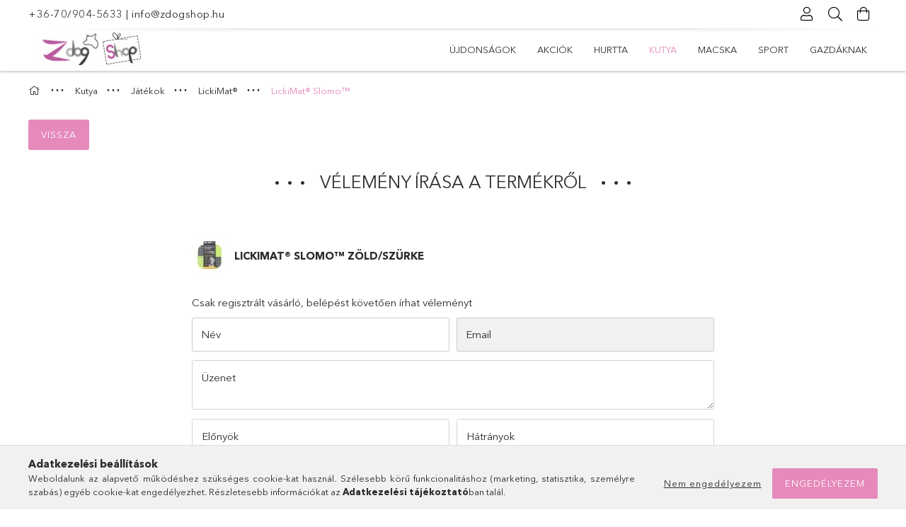

--- FILE ---
content_type: text/html; charset=UTF-8
request_url: https://zdogshop.hu/shop_artforum.php?cikk=lickimat_slomo_gray_green
body_size: 19967
content:
<!DOCTYPE html>
<html lang="hu">
<head>
    <meta charset="utf-8">
<meta name="description" content="Vélemények a termékről, LickiMat® Slomo™ zöld/szürke, Zdog Shop">
<meta name="robots" content="index, follow">
<meta http-equiv="X-UA-Compatible" content="IE=Edge">
<meta property="og:site_name" content="Zdog Shop" />
<meta property="og:title" content="LickiMat® Slomo™ zöld/szürke - Vélemények a termékről - Zdog">
<meta property="og:description" content="Vélemények a termékről, LickiMat® Slomo™ zöld/szürke, Zdog Shop">
<meta property="og:type" content="website">
<meta property="og:image" content="https://zdogshop.hu/shop_ordered/54603/pic/yora_bubi_OG.jpg">
<meta name="google-site-verification" content="8WQMQrkzNHU6Qi8ELJF-47DUfmRySj3CUtamaKsZANk">
<meta name="theme-color" content="#c2c2c2">
<meta name="msapplication-TileColor" content="#c2c2c2">
<meta name="mobile-web-app-capable" content="yes">
<meta name="apple-mobile-web-app-capable" content="yes">
<meta name="MobileOptimized" content="320">
<meta name="HandheldFriendly" content="true">

<title>LickiMat® Slomo™ zöld/szürke - Vélemények a termékről - Zdog</title>


<script>
var service_type="shop";
var shop_url_main="https://zdogshop.hu";
var actual_lang="hu";
var money_len="0";
var money_thousend=" ";
var money_dec=",";
var shop_id=54603;
var unas_design_url="https:"+"/"+"/"+"zdogshop.hu"+"/"+"!common_design"+"/"+"base"+"/"+"001806"+"/";
var unas_design_code='001806';
var unas_base_design_code='1800';
var unas_design_ver=4;
var unas_design_subver=5;
var unas_shop_url='https://zdogshop.hu';
var responsive="yes";
var price_nullcut_disable=1;
var config_plus=new Array();
config_plus['product_tooltip']=1;
config_plus['cart_redirect']=2;
config_plus['money_type']='Ft';
config_plus['money_type_display']='Ft';
var lang_text=new Array();

var UNAS = UNAS || {};
UNAS.shop={"base_url":'https://zdogshop.hu',"domain":'zdogshop.hu',"username":'zdogshop.unas.hu',"id":54603,"lang":'hu',"currency_type":'Ft',"currency_code":'HUF',"currency_rate":'1',"currency_length":0,"base_currency_length":0,"canonical_url":''};
UNAS.design={"code":'001806',"page":'product_reviews'};
UNAS.api_auth="b90a0ecd2e787eb79fd2eabad8553655";
UNAS.customer={"email":'',"id":0,"group_id":0,"without_registration":0};
UNAS.shop["category_id"]="858422";
UNAS.shop["only_private_customer_can_purchase"] = false;
 

UNAS.text = {
    "button_overlay_close": `Bezár`,
    "popup_window": `Felugró ablak`,
    "list": `lista`,
    "updating_in_progress": `frissítés folyamatban`,
    "updated": `frissítve`,
    "is_opened": `megnyitva`,
    "is_closed": `bezárva`,
    "deleted": `törölve`,
    "consent_granted": `hozzájárulás megadva`,
    "consent_rejected": `hozzájárulás elutasítva`,
    "field_is_incorrect": `mező hibás`,
    "error_title": `Hiba!`,
    "product_variants": `termék változatok`,
    "product_added_to_cart": `A termék a kosárba került`,
    "product_added_to_cart_with_qty_problem": `A termékből csak [qty_added_to_cart] [qty_unit] került kosárba`,
    "product_removed_from_cart": `A termék törölve a kosárból`,
    "reg_title_name": `Név`,
    "reg_title_company_name": `Cégnév`,
    "number_of_items_in_cart": `Kosárban lévő tételek száma`,
    "cart_is_empty": `A kosár üres`,
    "cart_updated": `A kosár frissült`
};


UNAS.text["delete_from_compare"]= `Törlés összehasonlításból`;
UNAS.text["comparison"]= `Összehasonlítás`;

UNAS.text["delete_from_favourites"]= `Törlés a kedvencek közül`;
UNAS.text["add_to_favourites"]= `Kedvencekhez`;






window.lazySizesConfig=window.lazySizesConfig || {};
window.lazySizesConfig.loadMode=1;
window.lazySizesConfig.loadHidden=false;

window.dataLayer = window.dataLayer || [];
function gtag(){dataLayer.push(arguments)};
gtag('js', new Date());
</script>

<script src="https://zdogshop.hu/temp/shop_54603_1ed0056e92a94c2c6cf5382b93cd2dec.js?mod_time=1769102972"></script>

<link href="https://zdogshop.hu/temp/shop_54603_2874903273a3fad8ff812460078e834b.css?mod_time=1769347476" rel="stylesheet" type="text/css">

<link href="https://zdogshop.hu/shop_ordered/54603/design_pic/favicon.ico" rel="shortcut icon">
<script>
        var google_consent=1;
    
        gtag('consent', 'default', {
           'ad_storage': 'denied',
           'ad_user_data': 'denied',
           'ad_personalization': 'denied',
           'analytics_storage': 'denied',
           'functionality_storage': 'denied',
           'personalization_storage': 'denied',
           'security_storage': 'granted'
        });

    
        gtag('consent', 'update', {
           'ad_storage': 'denied',
           'ad_user_data': 'denied',
           'ad_personalization': 'denied',
           'analytics_storage': 'denied',
           'functionality_storage': 'denied',
           'personalization_storage': 'denied',
           'security_storage': 'granted'
        });

        </script>
    <script async src="https://www.googletagmanager.com/gtag/js?id=G-05ZRH6FRF6"></script>    <script>
    gtag('config', 'G-05ZRH6FRF6');

          gtag('config', 'G-05ZRH6FRF6');
                </script>
        <script>
    var google_analytics=1;

       </script>
       <script>
        var google_ads=1;

                gtag('event','remarketing', {
            'ecomm_pagetype': 'other'        });
            </script>
    
    <script>
    var facebook_pixel=1;
    /* <![CDATA[ */
        !function(f,b,e,v,n,t,s){if(f.fbq)return;n=f.fbq=function(){n.callMethod?
            n.callMethod.apply(n,arguments):n.queue.push(arguments)};if(!f._fbq)f._fbq=n;
            n.push=n;n.loaded=!0;n.version='2.0';n.queue=[];t=b.createElement(e);t.async=!0;
            t.src=v;s=b.getElementsByTagName(e)[0];s.parentNode.insertBefore(t,s)}(window,
                document,'script','//connect.facebook.net/en_US/fbevents.js');

        fbq('init', '<!-- Facebook Pixel ');
                fbq('track', 'PageView', {}, {eventID:'PageView.aXbEqdOlZ-W1VxNmin0YZAAAaWw'});
        
        $(document).ready(function() {
            $(document).on("addToCart", function(event, product_array){
                facebook_event('AddToCart',{
					content_name: product_array.name,
					content_category: product_array.category,
					content_ids: [product_array.sku],
					contents: [{'id': product_array.sku, 'quantity': product_array.qty}],
					content_type: 'product',
					value: product_array.price,
					currency: 'HUF'
				}, {eventID:'AddToCart.' + product_array.event_id});
            });

            $(document).on("addToFavourites", function(event, product_array){
                facebook_event('AddToWishlist', {
                    content_ids: [product_array.sku],
                    content_type: 'product'
                }, {eventID:'AddToFavourites.' + product_array.event_id});
            });
        });

    /* ]]> */
    </script>
<script>
(function(i,s,o,g,r,a,m){i['BarionAnalyticsObject']=r;i[r]=i[r]||function(){
    (i[r].q=i[r].q||[]).push(arguments)},i[r].l=1*new Date();a=s.createElement(o),
    m=s.getElementsByTagName(o)[0];a.async=1;a.src=g;m.parentNode.insertBefore(a,m)
})(window, document, 'script', 'https://pixel.barion.com/bp.js', 'bp');
                    
bp('init', 'addBarionPixelId', ' BP-zCMH4aPK8n-28');
</script>
<noscript><img height='1' width='1' style='display:none' alt='' src='https://pixel.barion.com/a.gif?__ba_pixel_id= BP-zCMH4aPK8n-28&ev=contentView&noscript=1'/></noscript>
<script>
$(document).ready(function () {
     UNAS.onGrantConsent(function(){
         bp('consent', 'grantConsent');
     });
     
     UNAS.onRejectConsent(function(){
         bp('consent', 'rejectConsent');
     });

     var contentViewProperties = {
         'name': $('title').html(),
         'contentType': 'Page',
         'id': 'https://zdogshop.hu/shop_artforum.php',
     }
     bp('track', 'contentView', contentViewProperties);

     UNAS.onAddToCart(function(event,params){
         var variant = '';
         if (typeof params.variant_list1!=='undefined') variant+=params.variant_list1;
         if (typeof params.variant_list2!=='undefined') variant+='|'+params.variant_list2;
         if (typeof params.variant_list3!=='undefined') variant+='|'+params.variant_list3;
         var addToCartProperties = {
             'contentType': 'Product',
             'currency': 'HUF',
             'id': params.sku,
             'name': params.name,
             'quantity': parseFloat(params.qty_add),
             'totalItemPrice': params.qty*params.price,
             'unit': params.unit,
             'unitPrice': parseFloat(params.price),
             'category': params.category,
             'variant': variant
         };
         bp('track', 'addToCart', addToCartProperties);
     });

     UNAS.onClickProduct(function(event,params){
         UNAS.getProduct(function(result) {
             if (result.name!=undefined) {
                 var clickProductProperties  = {
                     'contentType': 'Product',
                     'currency': 'HUF',
                     'id': params.sku,
                     'name': result.name,
                     'unit': result.unit,
                     'unitPrice': parseFloat(result.unit_price),
                     'quantity': 1
                 }
                 bp('track', 'clickProduct', clickProductProperties );
             }
         },params);
     });

UNAS.onRemoveFromCart(function(event,params){
     bp('track', 'removeFromCart', {
         'contentType': 'Product',
         'currency': 'HUF',
         'id': params.sku,
         'name': params.name,
         'quantity': params.qty,
         'totalItemPrice': params.price * params.qty,
         'unit': params.unit,
         'unitPrice': parseFloat(params.price),
         'list': 'BasketPage'
     });
});

});
</script>
    <meta content="width=device-width, initial-scale=1.0" name="viewport">
	<link rel="preload" href="https://zdogshop.hu/!common_design/own/fonts/1800/customicons/custom-icons.woff2" as="font" type="font/woff2" crossorigin>
	<link rel="preload" href="https://zdogshop.hu/!common_design/own/fonts/1800/customicons/custom-icons.woff" as="font" type="font/woff" crossorigin>
	<link rel="preload" href="https://zdogshop.hu/!common_design/own/fonts/avenirnext/AvenirNextCyr-Bold.woff2" as="font" type="font/woff2" crossorigin>
	<link rel="preload" href="https://zdogshop.hu/!common_design/own/fonts/avenirnext/AvenirNextCyr-Regular.woff2" as="font" type="font/woff2" crossorigin>
	<link rel="preload" href="https://zdogshop.hu/!common_design/own/fonts/avenirnext/AvenirNextLTPro-BoldCn.woff2" as="font" type="font/woff2" crossorigin>
	<link rel="preload" href="https://zdogshop.hu/!common_design/own/fonts/avenirnext/AvenirNextLTPro-Cn.woff2" as="font" type="font/woff2" crossorigin>

    
    

    
    
    


            <style>
                                    .banner_start_big-wrapper:not(.inited) > .slider-pro {position:absolute;top:0;left:50%;transform:translateX(-50%);}
                .banner_start_big-wrapper:not(.inited) {padding-top: calc(48.9583333333% + 40px);}
                 @media (max-width: 991.98px){ .banner_start_big-wrapper:not(.inited) { padding-top: calc(48.8911290323% + 40px);}}                  @media (max-width: 767.98px){ .banner_start_big-wrapper:not(.inited) { padding-top: calc(48.9583333333% + 40px);}}                  @media (max-width: 575.98px){ .banner_start_big-wrapper:not(.inited) { padding-top: calc(48.9583333333% + 40px);}}                 @media (min-width: 1921px){ .banner_start_big-wrapper:not(.inited) > .slider-pro { position: static;transform:none;top:unset;left:unset; } .banner_start_big-wrapper:not(.inited) { padding-top:0;} }
                            </style>
    
    
    
    
    
    
    
    
    
    
    
    
    
    
</head>

<body class='design_ver4 design_subver1 design_subver2 design_subver3 design_subver4 design_subver5' id="ud_shop_artforum">
<div id="image_to_cart" style="display:none; position:absolute; z-index:100000;"></div>
<div class="overlay_common overlay_warning" id="overlay_cart_add"></div>
<script>$(document).ready(function(){ overlay_init("cart_add",{"onBeforeLoad":false}); });</script>
<div class="overlay_common overlay_ok" id="overlay_cart_add_ok"></div>
<script>$(document).ready(function(){ overlay_init("cart_add_ok",[]); });</script>
<div id="overlay_login_outer"></div>	
	<script>
	$(document).ready(function(){
	    var login_redir_init="";

		$("#overlay_login_outer").overlay({
			onBeforeLoad: function() {
                var login_redir_temp=login_redir_init;
                if (login_redir_act!="") {
                    login_redir_temp=login_redir_act;
                    login_redir_act="";
                }

									$.ajax({
						type: "GET",
						async: true,
						url: "https://zdogshop.hu/shop_ajax/ajax_popup_login.php",
						data: {
							shop_id:"54603",
							lang_master:"hu",
                            login_redir:login_redir_temp,
							explicit:"ok",
							get_ajax:"1"
						},
						success: function(data){
							$("#overlay_login_outer").html(data);
							if (unas_design_ver >= 5) $("#overlay_login_outer").modal('show');
							$('#overlay_login1 input[name=shop_pass_login]').keypress(function(e) {
								var code = e.keyCode ? e.keyCode : e.which;
								if(code.toString() == 13) {		
									document.form_login_overlay.submit();		
								}	
							});	
						}
					});
								},
			top: 50,
			mask: {
	color: "#000000",
	loadSpeed: 200,
	maskId: "exposeMaskOverlay",
	opacity: 0.7
},
			closeOnClick: (config_plus['overlay_close_on_click_forced'] === 1),
			onClose: function(event, overlayIndex) {
				$("#login_redir").val("");
			},
			load: false
		});
		
			});
	function overlay_login() {
		$(document).ready(function(){
			$("#overlay_login_outer").overlay().load();
		});
	}
	function overlay_login_remind() {
        if (unas_design_ver >= 5) {
            $("#overlay_remind").overlay().load();
        } else {
            $(document).ready(function () {
                $("#overlay_login_outer").overlay().close();
                setTimeout('$("#overlay_remind").overlay().load();', 250);
            });
        }
	}

    var login_redir_act="";
    function overlay_login_redir(redir) {
        login_redir_act=redir;
        $("#overlay_login_outer").overlay().load();
    }
	</script>  
	<div class="overlay_common overlay_info" id="overlay_remind"></div>
<script>$(document).ready(function(){ overlay_init("remind",[]); });</script>

	<script>
    	function overlay_login_error_remind() {
		$(document).ready(function(){
			load_login=0;
			$("#overlay_error").overlay().close();
			setTimeout('$("#overlay_remind").overlay().load();', 250);	
		});
	}
	</script>  
	<div class="overlay_common overlay_info" id="overlay_newsletter"></div>
<script>$(document).ready(function(){ overlay_init("newsletter",[]); });</script>

<script>
function overlay_newsletter() {
    $(document).ready(function(){
        $("#overlay_newsletter").overlay().load();
    });
}
</script>
<div class="overlay_common overlay_error" id="overlay_script"></div>
<script>$(document).ready(function(){ overlay_init("script",[]); });</script>
    <script>
    $(document).ready(function() {
        $.ajax({
            type: "GET",
            url: "https://zdogshop.hu/shop_ajax/ajax_stat.php",
            data: {master_shop_id:"54603",get_ajax:"1"}
        });
    });
    </script>
    

<div id="container" class="page_shop_artforum w-100 overflow-hidden layout--default">

    <header class="header bg-white js-header">
        <div class="container">
            <div class="header__inner d-flex d-lg-block align-items-center flex-wrap">
                <div class="header-top-mobile d-lg-none w-100 position-relative">
                    


    <div class="js-element header_banner py-2 text-center font-s" data-element-name="header_banner">
                    <p style="text-align: left;"><a href="tel:+36-70/904-5633">+36-70/904-5633</a> | <a href="mailto:info@zdogshop.hu">info@zdogshop.hu</a></p>
            </div>

                </div>
                <div class="header-top order-2 order-lg-0 ml-auto ml-lg-0 py-2 py-lg-0">
                    <div class="header-top__inner d-flex align-items-center position-relative">
                        <div class="header-top__left-side order-1 d-none d-lg-block">
                            


    <div class="js-element header_banner " data-element-name="header_banner">
                    <p style="text-align: left;"><a href="tel:+36-70/904-5633">+36-70/904-5633</a> | <a href="mailto:info@zdogshop.hu">info@zdogshop.hu</a></p>
            </div>

                        </div>
                        <div class="header-top__right-side d-flex order-2 position-relative ml-auto">
                            <div class="cat-box--mobile js-dropdown-container">
                                <button class="cat-box__btn cat-box__btn--mobile js-dropdown--btn dropdown--btn d-lg-none" aria-label="Kategóriák">
                                    <span class="cat-box__btn-icon icon--hamburger"></span>
                                </button>
                                <div class="dropdown--content dropdown--content-r js-dropdown--content p-0">
                                    <div class="cat-box--mobile d-block h-100">
                                        <div id="responsive_cat_menu"><div id="responsive_cat_menu_content"><script>var responsive_menu='$(\'#responsive_cat_menu ul\').responsive_menu({ajax_type: "GET",ajax_param_str: "cat_key|aktcat",ajax_url: "https://zdogshop.hu/shop_ajax/ajax_box_cat.php",ajax_data: "master_shop_id=54603&lang_master=hu&get_ajax=1&type=responsive_call&box_var_name=shop_cat&box_var_already=no&box_var_responsive=yes&box_var_section=content&box_var_highlight=yes&box_var_type=normal&box_var_multilevel_id=responsive_cat_menu",menu_id: "responsive_cat_menu"});'; </script><div class="responsive_menu"><div class="responsive_menu_nav"><div class="responsive_menu_navtop"><div class="responsive_menu_back "></div><div class="responsive_menu_title ">&nbsp;</div><div class="responsive_menu_close "></div></div><div class="responsive_menu_navbottom"></div></div><div class="responsive_menu_content"><ul style="display:none;"><li><a href="https://zdogshop.hu/ujdonsagok" class="text_small">Újdonságok</a></li><li><a href="https://zdogshop.hu/akcios_termekek" class="text_small">Akciók</a></li><li><div class="next_level_arrow"></div><span class="ajax_param">979802|858422</span><a href="https://zdogshop.hu/Hurtta" class="text_small has_child resp_clickable" onclick="return false;">Hurtta</a></li><li class="active_menu"><div class="next_level_arrow"></div><span class="ajax_param">904014|858422</span><a href="https://zdogshop.hu/kutya" class="text_small has_child resp_clickable" onclick="return false;">Kutya</a></li><li><div class="next_level_arrow"></div><span class="ajax_param">417899|858422</span><a href="https://zdogshop.hu/macska" class="text_small has_child resp_clickable" onclick="return false;">Macska</a></li><li><div class="next_level_arrow"></div><span class="ajax_param">843606|858422</span><a href="https://zdogshop.hu/trening" class="text_small has_child resp_clickable" onclick="return false;">Sport</a></li><li><div class="next_level_arrow"></div><span class="ajax_param">792091|858422</span><a href="https://zdogshop.hu/gazdaknak" class="text_small has_child resp_clickable" onclick="return false;">Gazdáknak</a></li></ul></div></div></div></div>
                                    </div>
                                </div>
                            </div>
                            <div class="lang-and-cur-col js-lang-and-cur js-dropdown-container">
                                <button class="lang-and-cur__btn js-dropdown--btn dropdown--btn" aria-label="Nyelv váltás Pénznem váltás">
                                    <span class="lang-and-cur__btn-icon icon--globe"></span>
                                </button>
                                <div class="lang-and-cur__dropdown dropdown--content dropdown--content-r js-dropdown--content">
                                    <div class="lang-and-cur__btn-close d-lg-none dropdown--btn-close js-dropdown--btn-close"></div>
                                    <div class="lang">
                                        <div class="lang__content"></div>
                                    </div>
                                    <div class="line-separator mt-2 d-none"></div>
                                    <div class="currency">
                                        <div class="currency__content"></div>
                                    </div>
                                </div>
                            </div>
                                <div class="profile-col js-dropdown-container">
        <button class="profile__btn js-profile-btn js-dropdown--btn dropdown--btn" id="profile__btn" data-orders="https://zdogshop.hu/shop_order_track.php" aria-label="Profil">
            <span class="profile__btn-icon icon--head"></span>
        </button>
                    <div class="profile__dropdown dropdown--content dropdown--content-r js-dropdown--content d-xl-block">
                <div class="profile__btn-close icon--close btn btn--square btn-link d-lg-none dropdown--btn-close js-dropdown--btn-close"></div>
                <div class="login-box__loggedout-container">
                    <form name="form_login" action="https://zdogshop.hu/shop_logincheck.php" method="post"><input name="file_back" type="hidden" value="/shop_artforum.php?cikk=lickimat_slomo_gray_green"><input type="hidden" name="login_redir" value="" id="login_redir">
                        <div class="login-box__form-inner">
                            <div class="login-box__input-field form-label-group">
                                <input name="shop_user_login" id="shop_user_login" aria-label="Email" placeholder='Email' type="email" autocomplete="email"                                       maxlength="100" class="form-control mb-1" spellcheck="false" autocapitalize="off" required
                                >
                                <label for="shop_user_login">Email</label>
                            </div>
                            <div class="login-box__input-field form-label-group">
                                <input name="shop_pass_login" id="shop_pass_login" aria-label="Jelszó" placeholder="Jelszó"
                                       type="password" maxlength="100" class="form-control mb-1"
                                       spellcheck="false" autocomplete="current-password" autocapitalize="off" required
                                >
                                <label for="shop_pass_login">Jelszó</label>
                            </div>
                            <button class="btn btn-primary btn-block">Belép</button>
                        </div>
                        <div class="btn-wrap">
                            <button type="button" class="login-box__remind-btn btn btn-link px-0 py-1 text-primary" onclick="overlay_login_remind()">Elfelejtettem a jelszavamat</button>
                        </div>
                    </form>

                    <div class="line-separator"></div>

                    <div class="login-box__other-buttons">
                        <div class="btn-wrap">
                            <a class="login-box__reg-btn btn btn-link py-2 pl-4" href="https://zdogshop.hu/shop_reg.php?no_reg=0">Regisztráció</a>
                        </div>
                                                                        <div class="google-login-wrap position-relative">
                            <div class="google-login-btn btn btn-link text-left py-2 pl-4 position-absolute w-100">Google</div>
                            <iframe class="google_login btn btn-link btn-block mr-2 position-absolute" src="https://cluster4.unas.hu/shop_google_login.php?url=https%3A%2F%2Fzdogshop.hu&text=Bel%C3%A9p%C3%A9s+Google+fi%C3%B3kkal&type=&align=center&design=%2Fbase%2F001806%2F" title="Google"></iframe>
                        </div>
                                            </div>
                </div>
            </div>
            </div>

                            <div class="search-col js-dropdown-container browser-is-chrome">
    <button class="search__btn js-search-btn js-dropdown--btn dropdown--btn" id="search__btn" aria-label="Keresés">
        <span class="search__btn-icon icon--search"></span>
    </button>
    <div class="search__dropdown dropdown--content js-dropdown--content dropdown--content-r d-xl-block">
        <div class="search__btn-close icon--close btn btn--square btn-link d-lg-none dropdown--btn-close js-dropdown--btn-close"></div>
        <div id="box_search_content" class="position-relative">
            <form name="form_include_search" id="form_include_search" action="https://zdogshop.hu/shop_search.php" method="get">
            <div class="input-group form-label-group mb-0">
                <input data-stay-visible-breakpoint="992" name="search" id="box_search_input" value="" pattern=".{3,100}"
                       placeholder="Keresés" title="Hosszabb kereső kifejezést írjon be!" type="text" maxlength="100" class="ac_input form-control js-search-input"
                       autocomplete="off" required                >
                <label for="box_search_input">Keresés</label>
                <div class="search-box__search-btn-outer input-group-append" title="Keresés">
                    <button class='search-btn btn btn-primary rounded border-primary text-center icon--search' aria-label="Keresés"></button>
                </div>
                <div class="search__loading">
                    <div class="loading-spinner--small"></div>
                </div>
            </div>
            <div class="search-box__mask"></div>
            </form>
            <div class="ac_results"></div>
        </div>
    </div>
</div>

                                                        <div class="cart-box-col flex-y-center">
                                <div class='cart-box flex-y-center js-dropdown-container'>
                                    <button class="cart-box__btn js-dropdown--btn dropdown--btn" aria-label="Kosár megtekintése">
                                        <span class="cart-box__btn-icon icon--cart">
                                                         <div id='box_cart_content' class='cart-box'>                    </div>    
                                        </span>
                                    </button>

                                    <div class="dropdown--content dropdown--content-r js-dropdown--content cart-box__dropdown js-cart-box__dropdown bg-white drop-shadow p-lg-4">
                                        <div class="cart-box__btn-close d-lg-none dropdown--btn-close js-dropdown--btn-close"></div>
                                        <div id="box_cart_content2" class="h-100">
                                            <div class="loading-spinner-wrapper text-center">
                                                <div class="loading-spinner--small" style="width:30px;height:30px;vertical-align:middle;"></div>
                                            </div>
                                            <script>
                                                $(document).ready(function(){
                                                    $('.cart-box__btn').click(function(){
                                                        let $this_btn = $(this);
                                                        const $box_cart_2 = $("#box_cart_content2");

                                                        if (!$this_btn.hasClass('ajax-loading') && !$this_btn.hasClass('is-loaded')) {
                                                            $.ajax({
                                                                type: "GET",
                                                                async: true,
                                                                url: "https://zdogshop.hu/shop_ajax/ajax_box_cart.php?get_ajax=1&lang_master=hu&cart_num=2",
                                                                beforeSend:function(){
                                                                    $this_btn.addClass('ajax-loading');
                                                                    $box_cart_2.addClass('ajax-loading');
                                                                },
                                                                success: function (data) {
                                                                    $box_cart_2.html(data).removeClass('ajax-loading').addClass("is-loaded");
                                                                    $this_btn.removeClass('ajax-loading').addClass("is-loaded is-active");
                                                                }
                                                            });
                                                        }
                                                    });
                                                });
                                            </script>
                                            
                                        </div>
                                        <div class="loading-spinner"></div>
                                    </div>
                                </div>
                            </div>
                                                    </div>
                    </div>
                </div>
                <div class="header-bottom py-2 position-relative">
                    <div class="d-flex no-gutters align-items-center position-relative">
                        <div class="col-auto header-bottom__left-side">
                            



<div id="header_logo_img" class="js-element logo" data-element-name="header_logo">
                        <a href="https://zdogshop.hu/">            <picture>
                                <source width="200" height="50" media="(max-width: 575.98px)"
                         srcset="https://zdogshop.hu/!common_design/custom/zdogshop.unas.hu/element/layout_hu_header_logo-200x50_2_default.jpg?time=1669123344 1x, https://zdogshop.hu/!common_design/custom/zdogshop.unas.hu/element/layout_hu_header_logo-200x50_2_default_retina.jpg?time=1669123344 2x"
                >
                                                <source width="200" height="50" media="(max-width: 767.98px)"
                         srcset="https://zdogshop.hu/!common_design/custom/zdogshop.unas.hu/element/layout_hu_header_logo-200x50_2_default.jpg?time=1669123344 1x, https://zdogshop.hu/!common_design/custom/zdogshop.unas.hu/element/layout_hu_header_logo-200x50_2_default_retina.jpg?time=1669123344 2x"
                >
                                                <source width="200" height="50" media="(max-width: 991.98px)"
                        srcset="https://zdogshop.hu/!common_design/custom/zdogshop.unas.hu/element/layout_hu_header_logo-200x50_2_default.jpg?time=1669123344 1x, https://zdogshop.hu/!common_design/custom/zdogshop.unas.hu/element/layout_hu_header_logo-200x50_2_default_retina.jpg?time=1669123344 2x"
                >
                                <source media="(min-width: 992px)"
                        srcset="https://zdogshop.hu/!common_design/custom/zdogshop.unas.hu/element/layout_hu_header_logo-200x50_2_default.jpg?time=1669123344 1x, https://zdogshop.hu/!common_design/custom/zdogshop.unas.hu/element/layout_hu_header_logo-200x50_2_default_retina.jpg?time=1669123344 2x">
                <img width="200" height="50" class="element__img" src="https://zdogshop.hu/!common_design/custom/zdogshop.unas.hu/element/layout_hu_header_logo-200x50_2_default.jpg?time=1669123344"
                     srcset="https://zdogshop.hu/!common_design/custom/zdogshop.unas.hu/element/layout_hu_header_logo-200x50_2_default.jpg?time=1669123344 1x, https://zdogshop.hu/!common_design/custom/zdogshop.unas.hu/element/layout_hu_header_logo-200x50_2_default_retina.jpg?time=1669123344 2x"
                     alt="Zdog Shop"
                >
            </picture>
            </a>            </div>

                        </div>
                        <div class="col header-bottom__right-side">
                            <div class="header-menus--desktop d-flex align-items-center no-gutters">
                                <div class="col position-static">
                                    <ul class='header-menus d-flex justify-content-end'>
                                            <li class='cat-menu is-spec-item js-cat-menu-new' data-level="0" data-id="new">
		<a class='cat-menu__name' href='https://zdogshop.hu/ujdonsagok' >
			Újdonságok
		</a>
            </li>
    <li class='cat-menu is-spec-item js-cat-menu-akcio' data-level="0" data-id="akcio">
		<a class='cat-menu__name' href='https://zdogshop.hu/akcios_termekek' >
			Akciók
		</a>
            </li>
    <li class='cat-menu has-child js-cat-menu-979802' data-level="0" data-id="979802">
		<a class='cat-menu__name' href='https://zdogshop.hu/Hurtta' >
			Hurtta
		</a>
                    <div class="cat-menu__dropdown ">
				<ul class="cat-menus-level-1 row gutters-5">
					



    <li class="cat-menu mb-5 js-cat-menu-566229" data-level="1" data-id="566229">
                <a href="https://zdogshop.hu/hurtta/meleg-ruhazat" title="Hurtta meleg ruházat" >
            <div class="cat-menu__img-wrapper mb-2">
                <div class="cat-menu__img-wrapper-inner position-relative">
                    <img class="cat-menu__img lazyload product-img" src="https://zdogshop.hu/main_pic/space.gif"
                         data-src="https://zdogshop.hu/img/54603/catpic_566229/185x132/566229.jpg?time=1742313729" data-srcset="https://zdogshop.hu/img/54603/catpic_566229/370x264/566229.jpg?time=1742313729 2x" alt="Hurtta meleg ruházat" title="Hurtta meleg ruházat">
                    <div class="loading-spinner"></div>
                </div>
            </div>
        </a>
        <a class="cat-menu__name line-clamp--2-12" href="https://zdogshop.hu/hurtta/meleg-ruhazat" >
            Hurtta meleg ruházat
        </a>
        


    <div class="cat-menu mt-3 font-s">
                    <a class="cat-menu__name js-cat-menu-345029" href="https://zdogshop.hu/hurtta/puloverek" data-level="2" data-id="345029" >Hurtta pulóverek</a>
                    <a class="cat-menu__name js-cat-menu-956789" href="https://zdogshop.hu/hurtta/telikabatok" data-level="2" data-id="956789" >Hurtta télikabátok</a>
                    <a class="cat-menu__name js-cat-menu-801171" href="https://zdogshop.hu/hurtta/teli-overalok" data-level="2" data-id="801171" >Hurtta téli overálok</a>
                    </div>
    </li>
    <li class="cat-menu mb-5 js-cat-menu-538959" data-level="1" data-id="538959">
                <a href="https://zdogshop.hu/hurtta/esoruhazat" title="Hurtta esőruházat" >
            <div class="cat-menu__img-wrapper mb-2">
                <div class="cat-menu__img-wrapper-inner position-relative">
                    <img class="cat-menu__img lazyload product-img" src="https://zdogshop.hu/main_pic/space.gif"
                         data-src="https://zdogshop.hu/img/54603/catpic_538959/185x132/538959.jpg?time=1742313613" data-srcset="https://zdogshop.hu/img/54603/catpic_538959/370x264/538959.jpg?time=1742313613 2x" alt="Hurtta esőruházat" title="Hurtta esőruházat">
                    <div class="loading-spinner"></div>
                </div>
            </div>
        </a>
        <a class="cat-menu__name line-clamp--2-12" href="https://zdogshop.hu/hurtta/esoruhazat" >
            Hurtta esőruházat
        </a>
        


    <div class="cat-menu mt-3 font-s">
                    <a class="cat-menu__name js-cat-menu-161250" href="https://zdogshop.hu/hurtta/esokabatok" data-level="2" data-id="161250" >Hurtta esőkabátok</a>
                    <a class="cat-menu__name js-cat-menu-959226" href="https://zdogshop.hu/hurtta/esoveralok" data-level="2" data-id="959226" >Hurtta esőoverálok</a>
                    </div>
    </li>
    <li class="cat-menu mb-5 js-cat-menu-413202" data-level="1" data-id="413202">
                <a href="https://zdogshop.hu/hurtta/hamok" title="Hurtta hámok" >
            <div class="cat-menu__img-wrapper mb-2">
                <div class="cat-menu__img-wrapper-inner position-relative">
                    <img class="cat-menu__img lazyload product-img" src="https://zdogshop.hu/main_pic/space.gif"
                         data-src="https://zdogshop.hu/img/54603/catpic_413202/185x132/413202.jpg?time=1742295359" data-srcset="https://zdogshop.hu/img/54603/catpic_413202/370x264/413202.jpg?time=1742295359 2x" alt="Hurtta hámok" title="Hurtta hámok">
                    <div class="loading-spinner"></div>
                </div>
            </div>
        </a>
        <a class="cat-menu__name line-clamp--2-12" href="https://zdogshop.hu/hurtta/hamok" >
            Hurtta hámok
        </a>
        


    <div class="cat-menu mt-3 font-s">
                    <a class="cat-menu__name js-cat-menu-121996" href="https://zdogshop.hu/hurtta/hamok/y-hamok" data-level="2" data-id="121996" >Hurtta  y hámok</a>
                    <a class="cat-menu__name js-cat-menu-334449" href="https://zdogshop.hu/hurtta/norveg-hamok" data-level="2" data-id="334449" >Hurtta  norvég hámok</a>
                    <a class="cat-menu__name js-cat-menu-174271" href="https://zdogshop.hu/hurtta/melegitohamok" data-level="2" data-id="174271" >Hurtta melegítőhámok</a>
                    </div>
    </li>
    <li class="cat-menu mb-5 js-cat-menu-613848" data-level="1" data-id="613848">
                <a href="https://zdogshop.hu/hurtta/nyakorvek" title="Hurtta nyakörvek" >
            <div class="cat-menu__img-wrapper mb-2">
                <div class="cat-menu__img-wrapper-inner position-relative">
                    <img class="cat-menu__img lazyload product-img" src="https://zdogshop.hu/main_pic/space.gif"
                         data-src="https://zdogshop.hu/img/54603/catpic_613848/185x132/613848.jpg?time=1742285321" data-srcset="https://zdogshop.hu/img/54603/catpic_613848/370x264/613848.jpg?time=1742285321 2x" alt="Hurtta nyakörvek" title="Hurtta nyakörvek">
                    <div class="loading-spinner"></div>
                </div>
            </div>
        </a>
        <a class="cat-menu__name line-clamp--2-12" href="https://zdogshop.hu/hurtta/nyakorvek" >
            Hurtta nyakörvek
        </a>
            </li>
    <li class="cat-menu mb-5 js-cat-menu-790785" data-level="1" data-id="790785">
                <a href="https://zdogshop.hu/hurtta/porazok" title="Hurtta pórázok" >
            <div class="cat-menu__img-wrapper mb-2">
                <div class="cat-menu__img-wrapper-inner position-relative">
                    <img class="cat-menu__img lazyload product-img" src="https://zdogshop.hu/main_pic/space.gif"
                         data-src="https://zdogshop.hu/img/54603/catpic_790785/185x132/790785.jpg?time=1742285716" data-srcset="https://zdogshop.hu/img/54603/catpic_790785/370x264/790785.jpg?time=1742285716 2x" alt="Hurtta pórázok" title="Hurtta pórázok">
                    <div class="loading-spinner"></div>
                </div>
            </div>
        </a>
        <a class="cat-menu__name line-clamp--2-12" href="https://zdogshop.hu/hurtta/porazok" >
            Hurtta pórázok
        </a>
            </li>
    <li class="cat-menu mb-5 js-cat-menu-770609" data-level="1" data-id="770609">
                <a href="https://zdogshop.hu/hurtta/gazdaknak" title="Gazdáknak" >
            <div class="cat-menu__img-wrapper mb-2">
                <div class="cat-menu__img-wrapper-inner position-relative">
                    <img class="cat-menu__img lazyload product-img" src="https://zdogshop.hu/main_pic/space.gif"
                         data-src="https://zdogshop.hu/img/54603/catpic_770609/185x132/770609.jpg?time=1742290118" data-srcset="https://zdogshop.hu/img/54603/catpic_770609/370x264/770609.jpg?time=1742290118 2x" alt="Gazdáknak" title="Gazdáknak">
                    <div class="loading-spinner"></div>
                </div>
            </div>
        </a>
        <a class="cat-menu__name line-clamp--2-12" href="https://zdogshop.hu/hurtta/gazdaknak" >
            Gazdáknak
        </a>
        


    <div class="cat-menu mt-3 font-s">
                    <a class="cat-menu__name js-cat-menu-619666" href="https://zdogshop.hu/hurtta/gazdaknak/treningkabatok" data-level="2" data-id="619666" >Hurtta tréningkabátok</a>
                    <a class="cat-menu__name js-cat-menu-723811" href="https://zdogshop.hu/hurtta/gazdaknak/treningmellenyek" data-level="2" data-id="723811" >Hurtta tréningmellények</a>
                    <a class="cat-menu__name js-cat-menu-701031" href="https://zdogshop.hu/hurtta/taskak" data-level="2" data-id="701031" >Hurtta táskák</a>
                    </div>
    </li>
    <li class="cat-menu mb-5 js-cat-menu-241390" data-level="1" data-id="241390">
                <a href="https://zdogshop.hu/hurtta/hutomellenyek" title="Hurtta hűtőmellények" >
            <div class="cat-menu__img-wrapper mb-2">
                <div class="cat-menu__img-wrapper-inner position-relative">
                    <img class="cat-menu__img lazyload product-img" src="https://zdogshop.hu/main_pic/space.gif"
                         data-src="https://zdogshop.hu/img/54603/catpic_241390/185x132/241390.jpg?time=1742295502" data-srcset="https://zdogshop.hu/img/54603/catpic_241390/370x264/241390.jpg?time=1742295502 2x" alt="Hurtta hűtőmellények" title="Hurtta hűtőmellények">
                    <div class="loading-spinner"></div>
                </div>
            </div>
        </a>
        <a class="cat-menu__name line-clamp--2-12" href="https://zdogshop.hu/hurtta/hutomellenyek" >
            Hurtta hűtőmellények
        </a>
            </li>
    <li class="cat-menu mb-5 js-cat-menu-125050" data-level="1" data-id="125050">
                <a href="https://zdogshop.hu/hurtta/mentomellenyek" title="Hurtta mentőmellények" >
            <div class="cat-menu__img-wrapper mb-2">
                <div class="cat-menu__img-wrapper-inner position-relative">
                    <img class="cat-menu__img lazyload product-img" src="https://zdogshop.hu/main_pic/space.gif"
                         data-src="https://zdogshop.hu/img/54603/catpic_125050/185x132/125050.jpg?time=1742295276" data-srcset="https://zdogshop.hu/img/54603/catpic_125050/370x264/125050.jpg?time=1742295276 2x" alt="Hurtta mentőmellények" title="Hurtta mentőmellények">
                    <div class="loading-spinner"></div>
                </div>
            </div>
        </a>
        <a class="cat-menu__name line-clamp--2-12" href="https://zdogshop.hu/hurtta/mentomellenyek" >
            Hurtta mentőmellények
        </a>
            </li>
    <li class="cat-menu mb-5 js-cat-menu-829919" data-level="1" data-id="829919">
                <a href="https://zdogshop.hu/hurtta/hutohamok" title="Hurtta hűtőhámok" >
            <div class="cat-menu__img-wrapper mb-2">
                <div class="cat-menu__img-wrapper-inner position-relative">
                    <img class="cat-menu__img lazyload product-img" src="https://zdogshop.hu/main_pic/space.gif"
                         data-src="https://zdogshop.hu/img/54603/catpic_829919/185x132/829919.jpg?time=1742285138" data-srcset="https://zdogshop.hu/img/54603/catpic_829919/370x264/829919.jpg?time=1742285138 2x" alt="Hurtta hűtőhámok" title="Hurtta hűtőhámok">
                    <div class="loading-spinner"></div>
                </div>
            </div>
        </a>
        <a class="cat-menu__name line-clamp--2-12" href="https://zdogshop.hu/hurtta/hutohamok" >
            Hurtta hűtőhámok
        </a>
            </li>

				</ul>
				            </div>
            </li>
    <li class='cat-menu has-child js-cat-menu-904014' data-level="0" data-id="904014">
		<a class='cat-menu__name' href='https://zdogshop.hu/kutya' >
			Kutya
		</a>
                    <div class="cat-menu__dropdown ">
				<ul class="cat-menus-level-1 row gutters-5">
					



    <li class="cat-menu mb-5 js-cat-menu-637986" data-level="1" data-id="637986">
                <a href="https://zdogshop.hu/kutyatapok" title="Eledelek" >
            <div class="cat-menu__img-wrapper mb-2">
                <div class="cat-menu__img-wrapper-inner position-relative">
                    <img class="cat-menu__img lazyload product-img" src="https://zdogshop.hu/main_pic/space.gif"
                         data-src="https://zdogshop.hu/img/54603/catpic_637986/185x132/637986.jpg?time=1742297307" data-srcset="https://zdogshop.hu/img/54603/catpic_637986/370x264/637986.jpg?time=1742297307 2x" alt="Eledelek" title="Eledelek">
                    <div class="loading-spinner"></div>
                </div>
            </div>
        </a>
        <a class="cat-menu__name line-clamp--2-12" href="https://zdogshop.hu/kutyatapok" >
            Eledelek
        </a>
        


    <div class="cat-menu mt-3 font-s">
                    <a class="cat-menu__name js-cat-menu-866035" href="https://zdogshop.hu/kutyatapok/szaraztapok" data-level="2" data-id="866035" >Száraztápok</a>
                    <a class="cat-menu__name js-cat-menu-776219" href="https://zdogshop.hu/eledelek/nedves-eledelek-konzervek" data-level="2" data-id="776219" >Nedves eledelek, konzervek</a>
                    <a class="cat-menu__name js-cat-menu-128902" href="https://zdogshop.hu/kutyatapok/jutalomfalatok" data-level="2" data-id="128902" >Jutalomfalatok</a>
                    <a class="cat-menu__name js-cat-menu-133194" href="https://zdogshop.hu/eledelek/ragcsalnivalok" data-level="2" data-id="133194" >Rágócsontok, rágórudak, szárított rágcsák</a>
                    <a class="cat-menu__name js-cat-menu-234677" href="https://zdogshop.hu/eledelek/szalamik_husroladok" data-level="2" data-id="234677" >Húsroládok, szalámik</a>
                            <a class="cat-menu__more-btn btn-link d-block py-1 icon--a-arrow-right" href="https://zdogshop.hu/kutyatapok">Továbbiak</a>
            </div>
    </li>
    <li class="cat-menu mb-5 js-cat-menu-856812" data-level="1" data-id="856812">
                <a href="https://zdogshop.hu/taplalekkiegeszitok" title="Táplálékkiegészítők" >
            <div class="cat-menu__img-wrapper mb-2">
                <div class="cat-menu__img-wrapper-inner position-relative">
                    <img class="cat-menu__img lazyload product-img" src="https://zdogshop.hu/main_pic/space.gif"
                         data-src="https://zdogshop.hu/img/54603/catpic_856812/185x132/856812.jpg?time=1742303788" data-srcset="https://zdogshop.hu/img/54603/catpic_856812/370x264/856812.jpg?time=1742303788 2x" alt="Táplálékkiegészítők" title="Táplálékkiegészítők">
                    <div class="loading-spinner"></div>
                </div>
            </div>
        </a>
        <a class="cat-menu__name line-clamp--2-12" href="https://zdogshop.hu/taplalekkiegeszitok" >
            Táplálékkiegészítők
        </a>
        


    <div class="cat-menu mt-3 font-s">
                    <a class="cat-menu__name js-cat-menu-634473" href="https://zdogshop.hu/taplalekkiegeszitok/immunerosites" data-level="2" data-id="634473" >Immunerősítés</a>
                    <a class="cat-menu__name js-cat-menu-939000" href="https://zdogshop.hu/taplalekkiegeszitok/izetvedelem" data-level="2" data-id="939000" >Ízületvédelem</a>
                    <a class="cat-menu__name js-cat-menu-689363" href="https://zdogshop.hu/taplalekkiegeszitok/allergia-ellen" data-level="2" data-id="689363" >Allergia ellen</a>
                    <a class="cat-menu__name js-cat-menu-821846" href="https://zdogshop.hu/taplalekkiegeszitok/belproblemak-belflora-tamogatas" data-level="2" data-id="821846" >Bélproblémák, bélflóra támogatás</a>
                    <a class="cat-menu__name js-cat-menu-651689" href="https://zdogshop.hu/taplalekkiegeszitok/emesztesi-problemak" data-level="2" data-id="651689" >Emésztési problémák</a>
                            <a class="cat-menu__more-btn btn-link d-block py-1 icon--a-arrow-right" href="https://zdogshop.hu/taplalekkiegeszitok">Továbbiak</a>
            </div>
    </li>
    <li class="cat-menu mb-5 js-cat-menu-218680" data-level="1" data-id="218680">
                <a href="https://zdogshop.hu/jatekok" title="Játékok" >
            <div class="cat-menu__img-wrapper mb-2">
                <div class="cat-menu__img-wrapper-inner position-relative">
                    <img class="cat-menu__img lazyload product-img" src="https://zdogshop.hu/main_pic/space.gif"
                         data-src="https://zdogshop.hu/img/54603/catpic_218680/185x132/218680.jpg?time=1742304001" data-srcset="https://zdogshop.hu/img/54603/catpic_218680/370x264/218680.jpg?time=1742304001 2x" alt="Játékok" title="Játékok">
                    <div class="loading-spinner"></div>
                </div>
            </div>
        </a>
        <a class="cat-menu__name line-clamp--2-12" href="https://zdogshop.hu/jatekok" >
            Játékok
        </a>
        


    <div class="cat-menu mt-3 font-s">
                    <a class="cat-menu__name js-cat-menu-114688" href="https://zdogshop.hu/jatekok/sportjatekok" data-level="2" data-id="114688" >Motivációs és sportjátékok</a>
                    <a class="cat-menu__name js-cat-menu-379525" href="https://zdogshop.hu/jatekok/labdak" data-level="2" data-id="379525" >Labdák</a>
                    <a class="cat-menu__name js-cat-menu-422296" href="https://zdogshop.hu/jatekok/logikai" data-level="2" data-id="422296" >Logikai és interaktív játékok</a>
                    <a class="cat-menu__name js-cat-menu-242154" href="https://zdogshop.hu/jatekok/vizi" data-level="2" data-id="242154" >Vízi játékok</a>
                    <a class="cat-menu__name js-cat-menu-594279" href="https://zdogshop.hu/jatekok/k9-connectables" data-level="2" data-id="594279" >K9 Connectables®</a>
                            <a class="cat-menu__more-btn btn-link d-block py-1 icon--a-arrow-right" href="https://zdogshop.hu/jatekok">Továbbiak</a>
            </div>
    </li>
    <li class="cat-menu mb-5 js-cat-menu-672585" data-level="1" data-id="672585">
                <a href="https://zdogshop.hu/kutyaruhak" title="Kutyaruhák" >
            <div class="cat-menu__img-wrapper mb-2">
                <div class="cat-menu__img-wrapper-inner position-relative">
                    <img class="cat-menu__img lazyload product-img" src="https://zdogshop.hu/main_pic/space.gif"
                         data-src="https://zdogshop.hu/img/54603/catpic_672585/185x132/672585.jpg?time=1742303640" data-srcset="https://zdogshop.hu/img/54603/catpic_672585/370x264/672585.jpg?time=1742303640 2x" alt="Kutyaruhák" title="Kutyaruhák">
                    <div class="loading-spinner"></div>
                </div>
            </div>
        </a>
        <a class="cat-menu__name line-clamp--2-12" href="https://zdogshop.hu/kutyaruhak" >
            Kutyaruhák
        </a>
        


    <div class="cat-menu mt-3 font-s">
                    <a class="cat-menu__name js-cat-menu-944584" href="https://zdogshop.hu/kutyaruhak/kutyapuloverek" data-level="2" data-id="944584" >Pulóverek</a>
                    <a class="cat-menu__name js-cat-menu-188749" href="https://zdogshop.hu/kutyaruhak/teli-kutyaruhak" data-level="2" data-id="188749" >Télikabátok</a>
                    <a class="cat-menu__name js-cat-menu-248049" href="https://zdogshop.hu/kutyaruhak/teli-overalok" data-level="2" data-id="248049" >Téli overálok</a>
                    <a class="cat-menu__name js-cat-menu-562536" href="https://zdogshop.hu/kutyaruhak/kutya-esokabatok" data-level="2" data-id="562536" >Esőkabátok</a>
                    <a class="cat-menu__name js-cat-menu-101999" href="https://zdogshop.hu/kutyaruhak/esooveralok" data-level="2" data-id="101999" >Esőoverálok</a>
                            <a class="cat-menu__more-btn btn-link d-block py-1 icon--a-arrow-right" href="https://zdogshop.hu/kutyaruhak">Továbbiak</a>
            </div>
    </li>
    <li class="cat-menu mb-5 js-cat-menu-520286" data-level="1" data-id="520286">
                <a href="https://zdogshop.hu/felszerelesek" title="Felszerelések" >
            <div class="cat-menu__img-wrapper mb-2">
                <div class="cat-menu__img-wrapper-inner position-relative">
                    <img class="cat-menu__img lazyload product-img" src="https://zdogshop.hu/main_pic/space.gif"
                         data-src="https://zdogshop.hu/img/54603/catpic_520286/185x132/520286.jpg?time=1742303733" data-srcset="https://zdogshop.hu/img/54603/catpic_520286/370x264/520286.jpg?time=1742303733 2x" alt="Felszerelések" title="Felszerelések">
                    <div class="loading-spinner"></div>
                </div>
            </div>
        </a>
        <a class="cat-menu__name line-clamp--2-12" href="https://zdogshop.hu/felszerelesek" >
            Felszerelések
        </a>
        


    <div class="cat-menu mt-3 font-s">
                    <a class="cat-menu__name js-cat-menu-405831" href="https://zdogshop.hu/felszerelesek/hamok-nyakorvek-porazok" data-level="2" data-id="405831" >Hámok, nyakörvek, pórázok</a>
                    <a class="cat-menu__name js-cat-menu-812754" href="https://zdogshop.hu/felszerelesek/biztonsag" data-level="2" data-id="812754" >Biztonság</a>
                    <a class="cat-menu__name js-cat-menu-503190" href="https://zdogshop.hu/felszerelesek/kakizacsik" data-level="2" data-id="503190" >Kakizacskók és tartók</a>
                    <a class="cat-menu__name js-cat-menu-807468" href="https://zdogshop.hu/felszerelesek/talak" data-level="2" data-id="807468" >Tálak, evéslassítók</a>
                    <a class="cat-menu__name js-cat-menu-940233" href="https://zdogshop.hu/felszerelesek/hutomellenyek" data-level="2" data-id="940233" >Hűtőmellények</a>
                            <a class="cat-menu__more-btn btn-link d-block py-1 icon--a-arrow-right" href="https://zdogshop.hu/felszerelesek">Továbbiak</a>
            </div>
    </li>
    <li class="cat-menu mb-5 js-cat-menu-636033" data-level="1" data-id="636033">
                <a href="https://zdogshop.hu/apolas" title="Ápolás, higiénia" >
            <div class="cat-menu__img-wrapper mb-2">
                <div class="cat-menu__img-wrapper-inner position-relative">
                    <img class="cat-menu__img lazyload product-img" src="https://zdogshop.hu/main_pic/space.gif"
                         data-src="https://zdogshop.hu/img/54603/catpic_636033/185x132/636033.jpg?time=1687948804" data-srcset="https://zdogshop.hu/img/54603/catpic_636033/370x264/636033.jpg?time=1687948804 2x" alt="Ápolás, higiénia" title="Ápolás, higiénia">
                    <div class="loading-spinner"></div>
                </div>
            </div>
        </a>
        <a class="cat-menu__name line-clamp--2-12" href="https://zdogshop.hu/apolas" >
            Ápolás, higiénia
        </a>
        


    <div class="cat-menu mt-3 font-s">
                    <a class="cat-menu__name js-cat-menu-651743" href="https://zdogshop.hu/apolas/kefek-fesuk" data-level="2" data-id="651743" >Kefék, fesűk</a>
                    <a class="cat-menu__name js-cat-menu-643437" href="https://zdogshop.hu/felszerelesek/apolas/fogapolas" data-level="2" data-id="643437" >Fogápolás, szájhigiénia</a>
                    <a class="cat-menu__name js-cat-menu-903240" href="https://zdogshop.hu/felszerelesek/apolas/samponok-tisztitoszerek" data-level="2" data-id="903240" >Samponok, ápoló- és tisztítószerek</a>
                    <a class="cat-menu__name js-cat-menu-695118" href="https://zdogshop.hu/felszerelesek/apolas/eszkozok" data-level="2" data-id="695118" >Egyéb ápoló eszközök</a>
                    <a class="cat-menu__name js-cat-menu-669306" href="https://zdogshop.hu/felszerelesek/apolas/eszkozok/eloskodok-ellen" data-level="2" data-id="669306" >Élősködők elleni védelem</a>
                            <a class="cat-menu__more-btn btn-link d-block py-1 icon--a-arrow-right" href="https://zdogshop.hu/apolas">Továbbiak</a>
            </div>
    </li>

				</ul>
				            </div>
            </li>
    <li class='cat-menu has-child js-cat-menu-417899' data-level="0" data-id="417899">
		<a class='cat-menu__name' href='https://zdogshop.hu/macska' >
			Macska
		</a>
                    <div class="cat-menu__dropdown ">
				<ul class="cat-menus-level-1 row gutters-5">
					



    <li class="cat-menu mb-5 js-cat-menu-752058" data-level="1" data-id="752058">
                <a href="https://zdogshop.hu/macska/eledelek" title="Eledelek" >
            <div class="cat-menu__img-wrapper mb-2">
                <div class="cat-menu__img-wrapper-inner position-relative">
                    <img class="cat-menu__img lazyload product-img" src="https://zdogshop.hu/main_pic/space.gif"
                         data-src="https://zdogshop.hu/img/54603/catpic_752058/185x132/752058.jpg?time=1720521501" data-srcset="https://zdogshop.hu/img/54603/catpic_752058/370x264/752058.jpg?time=1720521501 2x" alt="Eledelek" title="Eledelek">
                    <div class="loading-spinner"></div>
                </div>
            </div>
        </a>
        <a class="cat-menu__name line-clamp--2-12" href="https://zdogshop.hu/macska/eledelek" >
            Eledelek
        </a>
        


    <div class="cat-menu mt-3 font-s">
                    <a class="cat-menu__name js-cat-menu-542964" href="https://zdogshop.hu/macska/eledelek/szaraztapok" data-level="2" data-id="542964" >Száraztápok</a>
                    <a class="cat-menu__name js-cat-menu-962777" href="https://zdogshop.hu/macska/eledelek/nedves-eledelek/konzervek" data-level="2" data-id="962777" >Nedves eledelek, konzervek, levesek</a>
                    <a class="cat-menu__name js-cat-menu-682132" href="https://zdogshop.hu/macska/eledelek/jutalomfalatok" data-level="2" data-id="682132" >Jutalomfalatok</a>
                    </div>
    </li>
    <li class="cat-menu mb-5 js-cat-menu-868210" data-level="1" data-id="868210">
                <a href="https://zdogshop.hu/macska/taplalekkiegeszitok" title="Táplálékkiegészítők" >
            <div class="cat-menu__img-wrapper mb-2">
                <div class="cat-menu__img-wrapper-inner position-relative">
                    <img class="cat-menu__img lazyload product-img" src="https://zdogshop.hu/main_pic/space.gif"
                         data-src="https://zdogshop.hu/img/54603/catpic_868210/185x132/868210.jpg?time=1720517848" data-srcset="https://zdogshop.hu/img/54603/catpic_868210/370x264/868210.jpg?time=1720517848 2x" alt="Táplálékkiegészítők" title="Táplálékkiegészítők">
                    <div class="loading-spinner"></div>
                </div>
            </div>
        </a>
        <a class="cat-menu__name line-clamp--2-12" href="https://zdogshop.hu/macska/taplalekkiegeszitok" >
            Táplálékkiegészítők
        </a>
            </li>
    <li class="cat-menu mb-5 js-cat-menu-152998" data-level="1" data-id="152998">
                <a href="https://zdogshop.hu/macska/felszerelesek" title="Felszerelések" >
            <div class="cat-menu__img-wrapper mb-2">
                <div class="cat-menu__img-wrapper-inner position-relative">
                    <img class="cat-menu__img lazyload product-img" src="https://zdogshop.hu/main_pic/space.gif"
                         data-src="https://zdogshop.hu/img/54603/catpic_152998/185x132/152998.jpg?time=1720521260" data-srcset="https://zdogshop.hu/img/54603/catpic_152998/370x264/152998.jpg?time=1720521260 2x" alt="Felszerelések" title="Felszerelések">
                    <div class="loading-spinner"></div>
                </div>
            </div>
        </a>
        <a class="cat-menu__name line-clamp--2-12" href="https://zdogshop.hu/macska/felszerelesek" >
            Felszerelések
        </a>
        


    <div class="cat-menu mt-3 font-s">
                    <a class="cat-menu__name js-cat-menu-299792" href="https://zdogshop.hu/macska/felszerelesek/talak" data-level="2" data-id="299792" >Tálak</a>
                    <a class="cat-menu__name js-cat-menu-533454" href="https://zdogshop.hu/macska/felszerelesek/porazok-hamok-nyakorvek" data-level="2" data-id="533454" >Pórázok, hámok, nyakörvek</a>
                    </div>
    </li>
    <li class="cat-menu mb-5 js-cat-menu-533636" data-level="1" data-id="533636">
                <a href="https://zdogshop.hu/macska/apolas-higienia" title="Ápolás, higiénia" >
            <div class="cat-menu__img-wrapper mb-2">
                <div class="cat-menu__img-wrapper-inner position-relative">
                    <img class="cat-menu__img lazyload product-img" src="https://zdogshop.hu/main_pic/space.gif"
                         data-src="https://zdogshop.hu/img/54603/catpic_533636/185x132/533636.jpg?time=1720520920" data-srcset="https://zdogshop.hu/img/54603/catpic_533636/370x264/533636.jpg?time=1720520920 2x" alt="Ápolás, higiénia" title="Ápolás, higiénia">
                    <div class="loading-spinner"></div>
                </div>
            </div>
        </a>
        <a class="cat-menu__name line-clamp--2-12" href="https://zdogshop.hu/macska/apolas-higienia" >
            Ápolás, higiénia
        </a>
            </li>
    <li class="cat-menu mb-5 js-cat-menu-580793" data-level="1" data-id="580793">
                <a href="https://zdogshop.hu/macska/jatekok" title="Játékok" >
            <div class="cat-menu__img-wrapper mb-2">
                <div class="cat-menu__img-wrapper-inner position-relative">
                    <img class="cat-menu__img lazyload product-img" src="https://zdogshop.hu/main_pic/space.gif"
                         data-src="https://zdogshop.hu/img/54603/catpic_580793/185x132/580793.jpg?time=1720517993" data-srcset="https://zdogshop.hu/img/54603/catpic_580793/370x264/580793.jpg?time=1720517993 2x" alt="Játékok" title="Játékok">
                    <div class="loading-spinner"></div>
                </div>
            </div>
        </a>
        <a class="cat-menu__name line-clamp--2-12" href="https://zdogshop.hu/macska/jatekok" >
            Játékok
        </a>
            </li>
    <li class="cat-menu mb-5 js-cat-menu-270463" data-level="1" data-id="270463">
                <a href="https://zdogshop.hu/macska/almok/alomtalcak/wc-k" title="Almok, alomtálcák, wc-k" >
            <div class="cat-menu__img-wrapper mb-2">
                <div class="cat-menu__img-wrapper-inner position-relative">
                    <img class="cat-menu__img lazyload product-img" src="https://zdogshop.hu/main_pic/space.gif"
                         data-src="https://zdogshop.hu/img/54603/catpic_270463/185x132/270463.jpg?time=1721251555" data-srcset="https://zdogshop.hu/img/54603/catpic_270463/370x264/270463.jpg?time=1721251555 2x" alt="Almok, alomtálcák, wc-k" title="Almok, alomtálcák, wc-k">
                    <div class="loading-spinner"></div>
                </div>
            </div>
        </a>
        <a class="cat-menu__name line-clamp--2-12" href="https://zdogshop.hu/macska/almok/alomtalcak/wc-k" >
            Almok, alomtálcák, wc-k
        </a>
            </li>
    <li class="cat-menu mb-5 js-cat-menu-636752" data-level="1" data-id="636752">
                <a href="https://zdogshop.hu/macska/kaparofak" title="Kaparófák" >
            <div class="cat-menu__img-wrapper mb-2">
                <div class="cat-menu__img-wrapper-inner position-relative">
                    <img class="cat-menu__img lazyload product-img" src="https://zdogshop.hu/main_pic/space.gif"
                         data-src="https://zdogshop.hu/img/54603/catpic_636752/185x132/636752.jpg?time=1720517968" data-srcset="https://zdogshop.hu/img/54603/catpic_636752/370x264/636752.jpg?time=1720517968 2x" alt="Kaparófák" title="Kaparófák">
                    <div class="loading-spinner"></div>
                </div>
            </div>
        </a>
        <a class="cat-menu__name line-clamp--2-12" href="https://zdogshop.hu/macska/kaparofak" >
            Kaparófák
        </a>
            </li>

				</ul>
				            </div>
            </li>
    <li class='cat-menu has-child js-cat-menu-843606' data-level="0" data-id="843606">
		<a class='cat-menu__name' href='https://zdogshop.hu/trening' >
			Sport
		</a>
                    <div class="cat-menu__dropdown ">
				<ul class="cat-menus-level-1 row gutters-5">
					



    <li class="cat-menu mb-5 js-cat-menu-784934" data-level="1" data-id="784934">
                <a href="https://zdogshop.hu/trening/taplalekkiegeszitok" title="Táplálékkiegészítők" >
            <div class="cat-menu__img-wrapper mb-2">
                <div class="cat-menu__img-wrapper-inner position-relative">
                    <img class="cat-menu__img lazyload product-img" src="https://zdogshop.hu/main_pic/space.gif"
                         data-src="https://zdogshop.hu/img/54603/catpic_784934/185x132/784934.jpg?time=1691569554" data-srcset="https://zdogshop.hu/img/54603/catpic_784934/370x264/784934.jpg?time=1691569554 2x" alt="Táplálékkiegészítők" title="Táplálékkiegészítők">
                    <div class="loading-spinner"></div>
                </div>
            </div>
        </a>
        <a class="cat-menu__name line-clamp--2-12" href="https://zdogshop.hu/trening/taplalekkiegeszitok" >
            Táplálékkiegészítők
        </a>
            </li>
    <li class="cat-menu mb-5 js-cat-menu-305356" data-level="1" data-id="305356">
                <a href="https://zdogshop.hu/trening/jutalomfalatok" title="Jutalomfalatok" >
            <div class="cat-menu__img-wrapper mb-2">
                <div class="cat-menu__img-wrapper-inner position-relative">
                    <img class="cat-menu__img lazyload product-img" src="https://zdogshop.hu/main_pic/space.gif"
                         data-src="https://zdogshop.hu/img/54603/catpic_305356/185x132/305356.jpg?time=1691656367" data-srcset="https://zdogshop.hu/img/54603/catpic_305356/370x264/305356.jpg?time=1691656367 2x" alt="Jutalomfalatok" title="Jutalomfalatok">
                    <div class="loading-spinner"></div>
                </div>
            </div>
        </a>
        <a class="cat-menu__name line-clamp--2-12" href="https://zdogshop.hu/trening/jutalomfalatok" >
            Jutalomfalatok
        </a>
            </li>
    <li class="cat-menu mb-5 js-cat-menu-556159" data-level="1" data-id="556159">
                <a href="https://zdogshop.hu/trening/jatekok" title="Motivációs és sportjátékok" >
            <div class="cat-menu__img-wrapper mb-2">
                <div class="cat-menu__img-wrapper-inner position-relative">
                    <img class="cat-menu__img lazyload product-img" src="https://zdogshop.hu/main_pic/space.gif"
                         data-src="https://zdogshop.hu/img/54603/catpic_556159/185x132/556159.jpg?time=1607689048" data-srcset="https://zdogshop.hu/img/54603/catpic_556159/370x264/556159.jpg?time=1607689048 2x" alt="Motivációs és sportjátékok" title="Motivációs és sportjátékok">
                    <div class="loading-spinner"></div>
                </div>
            </div>
        </a>
        <a class="cat-menu__name line-clamp--2-12" href="https://zdogshop.hu/trening/jatekok" >
            Motivációs és sportjátékok
        </a>
        


    <div class="cat-menu mt-3 font-s">
                    <a class="cat-menu__name js-cat-menu-850346" href="https://zdogshop.hu/trening/jatekok/valodi-birkaszoros-jatekok" data-level="2" data-id="850346" >Valódi birkaszőrös játékok</a>
                    <a class="cat-menu__name js-cat-menu-947145" href="https://zdogshop.hu/trening/jatekok/valodi-nyulszoros-jatekok" data-level="2" data-id="947145" >Valódi nyúlszőrös játékok</a>
                    <a class="cat-menu__name js-cat-menu-430395" href="https://zdogshop.hu/trening/jatekok/zsenilias-jatekok" data-level="2" data-id="430395" >Zseníliás játékok</a>
                    <a class="cat-menu__name js-cat-menu-460688" href="https://zdogshop.hu/trening/jatekok/muszormes-jatekok" data-level="2" data-id="460688" >Műszőrmés játékok</a>
                    <a class="cat-menu__name js-cat-menu-787072" href="https://zdogshop.hu/trening/jatekok/madzagos-jatekok" data-level="2" data-id="787072" >Madzagos játékok</a>
                            <a class="cat-menu__more-btn btn-link d-block py-1 icon--a-arrow-right" href="https://zdogshop.hu/trening/jatekok">Továbbiak</a>
            </div>
    </li>
    <li class="cat-menu mb-5 js-cat-menu-428979" data-level="1" data-id="428979">
                <a href="https://zdogshop.hu/trening/puppingtons-Pods" title="Puppingtons Pods" >
            <div class="cat-menu__img-wrapper mb-2">
                <div class="cat-menu__img-wrapper-inner position-relative">
                    <img class="cat-menu__img lazyload product-img" src="https://zdogshop.hu/main_pic/space.gif"
                         data-src="https://zdogshop.hu/img/54603/catpic_428979/185x132/428979.jpg?time=1691670272" data-srcset="https://zdogshop.hu/img/54603/catpic_428979/370x264/428979.jpg?time=1691670272 2x" alt="Puppingtons Pods" title="Puppingtons Pods">
                    <div class="loading-spinner"></div>
                </div>
            </div>
        </a>
        <a class="cat-menu__name line-clamp--2-12" href="https://zdogshop.hu/trening/puppingtons-Pods" >
            Puppingtons Pods
        </a>
            </li>
    <li class="cat-menu mb-5 js-cat-menu-841659" data-level="1" data-id="841659">
                <a href="https://zdogshop.hu/felszeresek/agility_porazok" title="Agility pórázok, szettek" >
            <div class="cat-menu__img-wrapper mb-2">
                <div class="cat-menu__img-wrapper-inner position-relative">
                    <img class="cat-menu__img lazyload product-img" src="https://zdogshop.hu/main_pic/space.gif"
                         data-src="https://zdogshop.hu/img/54603/catpic_841659/185x132/841659.jpg?time=1607687613" data-srcset="https://zdogshop.hu/img/54603/catpic_841659/370x264/841659.jpg?time=1607687613 2x" alt="Agility pórázok, szettek" title="Agility pórázok, szettek">
                    <div class="loading-spinner"></div>
                </div>
            </div>
        </a>
        <a class="cat-menu__name line-clamp--2-12" href="https://zdogshop.hu/felszeresek/agility_porazok" >
            Agility pórázok, szettek
        </a>
            </li>
    <li class="cat-menu mb-5 js-cat-menu-348499" data-level="1" data-id="348499">
                <a href="https://zdogshop.hu/trening/szoknyak" title="Helsitar tréning szoknyák" >
            <div class="cat-menu__img-wrapper mb-2">
                <div class="cat-menu__img-wrapper-inner position-relative">
                    <img class="cat-menu__img lazyload product-img" src="https://zdogshop.hu/main_pic/space.gif"
                         data-src="https://zdogshop.hu/img/54603/catpic_348499/185x132/348499.jpg?time=1607688901" data-srcset="https://zdogshop.hu/img/54603/catpic_348499/370x264/348499.jpg?time=1607688901 2x" alt="Helsitar tréning szoknyák" title="Helsitar tréning szoknyák">
                    <div class="loading-spinner"></div>
                </div>
            </div>
        </a>
        <a class="cat-menu__name line-clamp--2-12" href="https://zdogshop.hu/trening/szoknyak" >
            Helsitar tréning szoknyák
        </a>
            </li>
    <li class="cat-menu mb-5 js-cat-menu-260190" data-level="1" data-id="260190">
                <a href="https://zdogshop.hu/sport/hurtta-kabatok" title="Hurtta kabátok" >
            <div class="cat-menu__img-wrapper mb-2">
                <div class="cat-menu__img-wrapper-inner position-relative">
                    <img class="cat-menu__img lazyload product-img" src="https://zdogshop.hu/main_pic/space.gif"
                         data-src="https://zdogshop.hu/img/54603/catpic_260190/185x132/260190.jpg?time=1699810665" data-srcset="https://zdogshop.hu/img/54603/catpic_260190/370x264/260190.jpg?time=1699810665 2x" alt="Hurtta kabátok" title="Hurtta kabátok">
                    <div class="loading-spinner"></div>
                </div>
            </div>
        </a>
        <a class="cat-menu__name line-clamp--2-12" href="https://zdogshop.hu/sport/hurtta-kabatok" >
            Hurtta kabátok
        </a>
            </li>
    <li class="cat-menu mb-5 js-cat-menu-223488" data-level="1" data-id="223488">
                <a href="https://zdogshop.hu/sport/hurtta-mellenyek" title="Hurtta mellények" >
            <div class="cat-menu__img-wrapper mb-2">
                <div class="cat-menu__img-wrapper-inner position-relative">
                    <img class="cat-menu__img lazyload product-img" src="https://zdogshop.hu/main_pic/space.gif"
                         data-src="https://zdogshop.hu/img/54603/catpic_223488/185x132/223488.jpg?time=1696426019" data-srcset="https://zdogshop.hu/img/54603/catpic_223488/370x264/223488.jpg?time=1696426019 2x" alt="Hurtta mellények" title="Hurtta mellények">
                    <div class="loading-spinner"></div>
                </div>
            </div>
        </a>
        <a class="cat-menu__name line-clamp--2-12" href="https://zdogshop.hu/sport/hurtta-mellenyek" >
            Hurtta mellények
        </a>
            </li>
    <li class="cat-menu mb-5 js-cat-menu-960522" data-level="1" data-id="960522">
                <a href="https://zdogshop.hu/sport/bjez-sportfejpantok" title="Bjež® sportfejpántok" >
            <div class="cat-menu__img-wrapper mb-2">
                <div class="cat-menu__img-wrapper-inner position-relative">
                    <img class="cat-menu__img lazyload product-img" src="https://zdogshop.hu/main_pic/space.gif"
                         data-src="https://zdogshop.hu/img/54603/catpic_960522/185x132/960522.jpg?time=1696426555" data-srcset="https://zdogshop.hu/img/54603/catpic_960522/370x264/960522.jpg?time=1696426555 2x" alt="Bjež® sportfejpántok" title="Bjež® sportfejpántok">
                    <div class="loading-spinner"></div>
                </div>
            </div>
        </a>
        <a class="cat-menu__name line-clamp--2-12" href="https://zdogshop.hu/sport/bjez-sportfejpantok" >
            Bjež® sportfejpántok
        </a>
            </li>
    <li class="cat-menu mb-5 js-cat-menu-832416" data-level="1" data-id="832416">
                <a href="https://zdogshop.hu/trening/taskak" title="Táskák, övtáskák, jutalomfalat tartók" >
            <div class="cat-menu__img-wrapper mb-2">
                <div class="cat-menu__img-wrapper-inner position-relative">
                    <img class="cat-menu__img lazyload product-img" src="https://zdogshop.hu/main_pic/space.gif"
                         data-src="https://zdogshop.hu/img/54603/catpic_832416/185x132/832416.jpg?time=1607688983" data-srcset="https://zdogshop.hu/img/54603/catpic_832416/370x264/832416.jpg?time=1607688983 2x" alt="Táskák, övtáskák, jutalomfalat tartók" title="Táskák, övtáskák, jutalomfalat tartók">
                    <div class="loading-spinner"></div>
                </div>
            </div>
        </a>
        <a class="cat-menu__name line-clamp--2-12" href="https://zdogshop.hu/trening/taskak" >
            Táskák, övtáskák, jutalomfalat tartók
        </a>
            </li>
    <li class="cat-menu mb-5 js-cat-menu-430603" data-level="1" data-id="430603">
                <a href="https://zdogshop.hu/felszerelesek/klikkerek" title="Klikkerek" >
            <div class="cat-menu__img-wrapper mb-2">
                <div class="cat-menu__img-wrapper-inner position-relative">
                    <img class="cat-menu__img lazyload product-img" src="https://zdogshop.hu/main_pic/space.gif"
                         data-src="https://zdogshop.hu/img/54603/catpic_430603/185x132/430603.jpg?time=1635160620" data-srcset="https://zdogshop.hu/img/54603/catpic_430603/370x264/430603.jpg?time=1635160620 2x" alt="Klikkerek" title="Klikkerek">
                    <div class="loading-spinner"></div>
                </div>
            </div>
        </a>
        <a class="cat-menu__name line-clamp--2-12" href="https://zdogshop.hu/felszerelesek/klikkerek" >
            Klikkerek
        </a>
            </li>

				</ul>
				            </div>
            </li>
    <li class='cat-menu has-child js-cat-menu-792091' data-level="0" data-id="792091">
		<a class='cat-menu__name' href='https://zdogshop.hu/gazdaknak' >
			Gazdáknak
		</a>
                    <div class="cat-menu__dropdown ">
				<ul class="cat-menus-level-1 row gutters-5">
					



    <li class="cat-menu mb-5 js-cat-menu-479996" data-level="1" data-id="479996">
                <a href="https://zdogshop.hu/gazdaknak/kabatok" title="Hurtta kabátok" >
            <div class="cat-menu__img-wrapper mb-2">
                <div class="cat-menu__img-wrapper-inner position-relative">
                    <img class="cat-menu__img lazyload product-img" src="https://zdogshop.hu/main_pic/space.gif"
                         data-src="https://zdogshop.hu/img/54603/catpic_479996/185x132/479996.jpg?time=1698258176" data-srcset="https://zdogshop.hu/img/54603/catpic_479996/370x264/479996.jpg?time=1698258176 2x" alt="Hurtta kabátok" title="Hurtta kabátok">
                    <div class="loading-spinner"></div>
                </div>
            </div>
        </a>
        <a class="cat-menu__name line-clamp--2-12" href="https://zdogshop.hu/gazdaknak/kabatok" >
            Hurtta kabátok
        </a>
            </li>
    <li class="cat-menu mb-5 js-cat-menu-280701" data-level="1" data-id="280701">
                <a href="https://zdogshop.hu/gazdaknak/mellenyek" title="Hurtta mellények" >
            <div class="cat-menu__img-wrapper mb-2">
                <div class="cat-menu__img-wrapper-inner position-relative">
                    <img class="cat-menu__img lazyload product-img" src="https://zdogshop.hu/main_pic/space.gif"
                         data-src="https://zdogshop.hu/img/54603/catpic_280701/185x132/280701.jpg?time=1699810828" data-srcset="https://zdogshop.hu/img/54603/catpic_280701/370x264/280701.jpg?time=1699810828 2x" alt="Hurtta mellények" title="Hurtta mellények">
                    <div class="loading-spinner"></div>
                </div>
            </div>
        </a>
        <a class="cat-menu__name line-clamp--2-12" href="https://zdogshop.hu/gazdaknak/mellenyek" >
            Hurtta mellények
        </a>
            </li>
    <li class="cat-menu mb-5 js-cat-menu-171239" data-level="1" data-id="171239">
                <a href="https://zdogshop.hu/gazdaknak/bjez-fejpantok" title="Bjež® sportfejpántok" >
            <div class="cat-menu__img-wrapper mb-2">
                <div class="cat-menu__img-wrapper-inner position-relative">
                    <img class="cat-menu__img lazyload product-img" src="https://zdogshop.hu/main_pic/space.gif"
                         data-src="https://zdogshop.hu/img/54603/catpic_171239/185x132/171239.jpg?time=1696427204" data-srcset="https://zdogshop.hu/img/54603/catpic_171239/370x264/171239.jpg?time=1696427204 2x" alt="Bjež® sportfejpántok" title="Bjež® sportfejpántok">
                    <div class="loading-spinner"></div>
                </div>
            </div>
        </a>
        <a class="cat-menu__name line-clamp--2-12" href="https://zdogshop.hu/gazdaknak/bjez-fejpantok" >
            Bjež® sportfejpántok
        </a>
        


    <div class="cat-menu mt-3 font-s">
                    <a class="cat-menu__name js-cat-menu-981837" href="https://zdogshop.hu/gazdaknak/bjez-fejpantok/drop" data-level="2" data-id="981837" >Bjež® Drop nyári sportfejpántok</a>
                    <a class="cat-menu__name js-cat-menu-141628" href="https://zdogshop.hu/gazdaknak/bjez-fejpantok/drop5" data-level="2" data-id="141628" >Bjež® Drop 5 nyári sportfejpántok</a>
                    <a class="cat-menu__name js-cat-menu-366331" href="https://zdogshop.hu/gazdaknak/bjez-fejpantok/style" data-level="2" data-id="366331" >Bjež® Style vékony fejpántok</a>
                    <a class="cat-menu__name js-cat-menu-616336" href="https://zdogshop.hu/gazdaknak/bjez-fejpantok/single" data-level="2" data-id="616336" >Bjež® Single vékony fejpántok</a>
                    </div>
    </li>
    <li class="cat-menu mb-5 js-cat-menu-638245" data-level="1" data-id="638245">
                <a href="https://zdogshop.hu/felszerelesek/taskak" title="Táskák, övtáskák, jutalomfalat tartók" >
            <div class="cat-menu__img-wrapper mb-2">
                <div class="cat-menu__img-wrapper-inner position-relative">
                    <img class="cat-menu__img lazyload product-img" src="https://zdogshop.hu/main_pic/space.gif"
                         data-src="https://zdogshop.hu/img/54603/catpic_638245/185x132/638245.jpg?time=1678804575" data-srcset="https://zdogshop.hu/img/54603/catpic_638245/370x264/638245.jpg?time=1678804575 2x" alt="Táskák, övtáskák, jutalomfalat tartók" title="Táskák, övtáskák, jutalomfalat tartók">
                    <div class="loading-spinner"></div>
                </div>
            </div>
        </a>
        <a class="cat-menu__name line-clamp--2-12" href="https://zdogshop.hu/felszerelesek/taskak" >
            Táskák, övtáskák, jutalomfalat tartók
        </a>
            </li>
    <li class="cat-menu mb-5 js-cat-menu-662962" data-level="1" data-id="662962">
                <a href="https://zdogshop.hu/gazdaknak/szilikon-formak" title="Szilikon formák" >
            <div class="cat-menu__img-wrapper mb-2">
                <div class="cat-menu__img-wrapper-inner position-relative">
                    <img class="cat-menu__img lazyload product-img" src="https://zdogshop.hu/main_pic/space.gif"
                         data-src="https://zdogshop.hu/img/54603/catpic_662962/185x132/662962.jpg?time=1678373866" data-srcset="https://zdogshop.hu/img/54603/catpic_662962/370x264/662962.jpg?time=1678373866 2x" alt="Szilikon formák" title="Szilikon formák">
                    <div class="loading-spinner"></div>
                </div>
            </div>
        </a>
        <a class="cat-menu__name line-clamp--2-12" href="https://zdogshop.hu/gazdaknak/szilikon-formak" >
            Szilikon formák
        </a>
            </li>
    <li class="cat-menu mb-5 js-cat-menu-869273" data-level="1" data-id="869273">
                <a href="https://zdogshop.hu/gazdaknak/kakizacsi-tartok" title="Kakizacskó tartók" >
            <div class="cat-menu__img-wrapper mb-2">
                <div class="cat-menu__img-wrapper-inner position-relative">
                    <img class="cat-menu__img lazyload product-img" src="https://zdogshop.hu/main_pic/space.gif"
                         data-src="https://zdogshop.hu/img/54603/catpic_869273/185x132/869273.jpg?time=1678399581" data-srcset="https://zdogshop.hu/img/54603/catpic_869273/370x264/869273.jpg?time=1678399581 2x" alt="Kakizacskó tartók" title="Kakizacskó tartók">
                    <div class="loading-spinner"></div>
                </div>
            </div>
        </a>
        <a class="cat-menu__name line-clamp--2-12" href="https://zdogshop.hu/gazdaknak/kakizacsi-tartok" >
            Kakizacskó tartók
        </a>
            </li>
    <li class="cat-menu mb-5 js-cat-menu-956952" data-level="1" data-id="956952">
                <a href="https://zdogshop.hu/gazdaknak/otthon" title="Otthon" >
            <div class="cat-menu__img-wrapper mb-2">
                <div class="cat-menu__img-wrapper-inner position-relative">
                    <img class="cat-menu__img lazyload product-img" src="https://zdogshop.hu/main_pic/space.gif"
                         data-src="https://zdogshop.hu/img/54603/catpic_956952/185x132/956952.jpg?time=1678436830" data-srcset="https://zdogshop.hu/img/54603/catpic_956952/370x264/956952.jpg?time=1678436830 2x" alt="Otthon" title="Otthon">
                    <div class="loading-spinner"></div>
                </div>
            </div>
        </a>
        <a class="cat-menu__name line-clamp--2-12" href="https://zdogshop.hu/gazdaknak/otthon" >
            Otthon
        </a>
            </li>

				</ul>
				            </div>
            </li>

										
                                    </ul>
                                </div>
                                <div class="col-auto header-menus-more h-100 align-self-center js-dropdown-container">
                                    <button class="header-menus-more__btn js-dropdown--btn dropdown--btn" aria-label="további menüpontok">
                                        <span class="cat-box__btn-icon icon--hamburger"></span>
                                    </button>
                                    <div class="header-menus-more__dropdown w-auto js-dropdown--content dropdown--content dropdown--content-r p-0 pt-5 pt-lg-0">
                                        <div class="header-menus-more__btn-close d-lg-none dropdown--btn-close js-dropdown--btn-close"></div>
                                        <ul class="header-menus-more__container py-3"></ul>
                                    </div>
                                </div>
                            </div>
                        </div>
                    </div>
                </div>
            </div>
        </div>
    </header>

            <main class="content container py-4 js-content">
            <div class="main__breadcrumb"><div id='breadcrumb'>
        <div class="breadcrumb__inner mb-0 px-0 align-items-center font-s cat-level-4">
        <span class="breadcrumb__item breadcrumb__home is-clickable">
            <a href="https://zdogshop.hu/sct/0/" class="breadcrumb-link breadcrumb-home-link" aria-label="Főkategória" title="Főkategória">
                <span class='breadcrumb__text'>Főkategória</span>
            </a>
        </span>
                    <span class="breadcrumb__item">
                                    <a href="https://zdogshop.hu/kutya" class="breadcrumb-link">
                        <span class="breadcrumb__text">Kutya</span>
                    </a>
                
                <script>
                    $("document").ready(function(){
                        $(".js-cat-menu-904014").addClass("is-selected");
                    });
                </script>
            </span>
                    <span class="breadcrumb__item">
                                    <a href="https://zdogshop.hu/jatekok" class="breadcrumb-link">
                        <span class="breadcrumb__text">Játékok</span>
                    </a>
                
                <script>
                    $("document").ready(function(){
                        $(".js-cat-menu-218680").addClass("is-selected");
                    });
                </script>
            </span>
                    <span class="breadcrumb__item visible-on-product-list">
                                    <a href="https://zdogshop.hu/jatekok/lickimat" class="breadcrumb-link">
                        <span class="breadcrumb__text">LickiMat®</span>
                    </a>
                
                <script>
                    $("document").ready(function(){
                        $(".js-cat-menu-753915").addClass("is-selected");
                    });
                </script>
            </span>
                    <span class="breadcrumb__item">
                                    <a href="https://zdogshop.hu/jatekok/lickimat/lickimat-slomo" class="breadcrumb-link">
                        <span class="breadcrumb__text">LickiMat® Slomo™</span>
                    </a>
                
                <script>
                    $("document").ready(function(){
                        $(".js-cat-menu-858422").addClass("is-selected");
                    });
                </script>
            </span>
            </div>
</div></div>            <div class="main__title"></div>
            <div class="main__content">
                <div class="page_content_outer">




<div id='page_artforum_content' class='page--artforum page_content py-4 py-md-5 artforum--type-1'>
            <script>
function forum_login() {
 var artforum_error=" Csak regisztrált vásárló, belépést követően írhat véleményt";
 $(document).ready(function(){
     overlay_load("warning",artforum_error,"");
 });
}
</script>

                    <button class="artforum__btn-back btn btn-primary" type="button" onclick="location.href='https://zdogshop.hu/lickimat-slomo-szurke-zold'" title='Vissza'>Vissza</button>
        
        <div class="writing-review__title-wrap d-flex align-items-center justify-content-center">
            <div class="writing-review__title js-animate-title-dots h2">Vélemény írása a termékről</div>
        </div>
        <div class="writing-review my-5 container-max-md mx-auto">
            <div class="writing-review__product-pic-name-wrap row gutters-5 mb-5 align-items-center">
                                    <div class="writing-review__product-pic-wrap col-auto">
                        <a href="https://zdogshop.hu/lickimat-slomo-szurke-zold" title="LickiMat® Slomo™ zöld/szürke">
                            <img src="https://zdogshop.hu/img/54603/lickimat_slomo_gray_green/50x50,r/lickimat_slomo_gray_green.jpg?time=1700330683" srcset="https://zdogshop.hu/img/54603/lickimat_slomo_gray_green/100x100,r/lickimat_slomo_gray_green.jpg?time=1700330683 2x" alt="LickiMat® Slomo™ zöld/szürke" title="LickiMat® Slomo™ zöld/szürke" id="main_image_lickimat_slomo_gray_green">
                        </a>
                    </div>
                
                <div class="writing-review__product-name-wrap col">
                    <a href="https://zdogshop.hu/lickimat-slomo-szurke-zold">
                                                    <h1 class='writing-review__product-name text-uppercase font-weight-bold mb-0 font-m'>LickiMat® Slomo™ zöld/szürke</h1>
                                            </a>
                </div>
            </div>

            <form method="post" id="page_artforum_form" action="https://zdogshop.hu/shop_artforum.php"  name="form_forum">
<input type="hidden" value="ok" name="new_opin" />
<input type="hidden" value="LickiMat® Slomo™ zöld/szürke" name="termek_nev" />
<input type="hidden" value="lickimat_slomo_gray_green" name="cikk" />

                            <div class="writing-review__info my-3"> Csak regisztrált vásárló, belépést követően írhat véleményt</div>
                        

            <div class='writing-review__form-inner mb-5'>
                <div class="row gutters-5">
                    <div class="col-sm mb-3">
                        <div class="writing-review__name form-label-group ">
                            <input name="forum_name" placeholder="Név" id="forum_name" type="text" class="form-control " maxlength="100" value="">
                            <label for="forum_name" class="fixed">Név</label>
                                                    </div>
                    </div>

                                            <div class="col-sm mb-3">
                            <div class="writing-review__email form-label-group ">
                                <input name="forum_emai" placeholder="Email" id="forum_emai" type="text" class="text-lowercase form-control " maxlength="100" readonly value="">
                                <label for="forum_emai" class="fixed">Email</label>
                                                            </div>
                        </div>
                    
                    <div class="col-12 mb-3">
                        <div class="writing-review__message form-label-group ">
                            <textarea name="forum_message" placeholder="Üzenet" id="forum_message" class="form-control"></textarea>
                            <label for="forum_message">Üzenet</label>
                                                    </div>
                    </div>

                                            <div class="col-sm mb-3">
                            <div class="writing-review__advantage form-label-group ">
                                <textarea name="forum_message_pros" placeholder="Előnyök" class="form-control" id="forum_message_pros"></textarea>
                                <label for="forum_message_pros">Előnyök</label>
                                                            </div>
                        </div>

                        <div class="col-sm mb-3">
                            <div class="writing-review__disadvantage form-label-group ">
                                <textarea name="forum_message_cons" placeholder="Hátrányok" class="form-control" id="forum_message_cons"></textarea>
                                <label for="forum_message_cons">Hátrányok</label>
                                                            </div>
                        </div>
                    
                    
                    <div class="col-sm-12 mb-3">
                        <div class="writing-review__score d-flex align-items-center" id="page_artforum_write_score">
                            <div class='writing-review__score-label mb-0 mr-2 font-s font-md-m'>Értékelés:</div>
                            <div class='writing-review__score-value'>
                                <div class='page_artforum_write_score_wrap position-relative'>
                                    <span class="rating text-primary">
                                        <input class="rating-input d-none" id="rating-input-1-5" name="forum_score" type="radio" value="5" ><label for="rating-input-1-5" class="rating-star m-0" data-rating="5"></label>
                                        <input class="rating-input d-none" id="rating-input-1-4" name="forum_score" type="radio" value="4" ><label for="rating-input-1-4" class="rating-star m-0" data-rating="4"></label>
                                        <input class="rating-input d-none" id="rating-input-1-3" name="forum_score" type="radio" value="3" ><label for="rating-input-1-3" class="rating-star m-0" data-rating="3"></label>
                                        <input class="rating-input d-none" id="rating-input-1-2" name="forum_score" type="radio" value="2" ><label for="rating-input-1-2" class="rating-star m-0" data-rating="2"></label>
                                        <input class="rating-input d-none" id="rating-input-1-1" name="forum_score" type="radio" value="1" ><label for="rating-input-1-1" class="rating-star m-0" data-rating="1"></label>
                                    </span>
                                </div>
                            </div>
                        </div>
                                            </div>

                    <div class="col-sm-12">
                        <div class="writing-review__policy ">
                            <div class='writing-review__policy form-check px-0'>
                                <input name="forum_privacy_policy" id="forum_privacy_policy" class="form-check-input" type="checkbox" value="1" >
                                <label for="forum_privacy_policy" class="form-check-label font-xs font-md-s">Hozzájárulok az adataim kezeléséhez és elfogadom az <a href="https://zdogshop.hu/shop_help.php?tab=privacy_policy" target="_blank" class="text_normal"><b>Adatkezelési tájékoztató</b></a>t.</label>
                            </div>
                                                    </div>
                    </div>

                    <div class='btn-wrap col-12 text-center mt-5'>
                                                    <button name="button" class="btn btn-primary" type="button" onclick="forum_login();">Elküld</button>
                                            </div>
                </div>
            </div>
            </form>
        </div>
    </div>

</div>
            </div>
            
        </main>
    
    <footer>
        <div class="footer">
            <div class="container py-5">
                



    <div class="js-element footer-banners__elements" data-element-name="footer_banner_small">
        <div class="row gutters-10 align-items-center">
            <script> var icon_selectors = '';</script>
                            <div class="footer-banner__element footer-banner__element-1 col-md-6 col-lg-4 px-4 px-lg-3 my-3">
                    <div class="footer-banner__element-wrap row no-gutters">
                                                    <div class="footer-banner__element-left col-3 col-sm-2 col-lg-2 text-center m-auto">
                                                                    <script> icon_selectors += ".footer-banner__element-1 .footer-banner__element-left::before{content: '\\f3c5';}"</script>
                                                                                            </div>
                                                <div class="footer-banner__element-right col m-auto">
                            <div class="footer-banner__element-title font-weight-bold text-primary font-m font-md-xl">Zdog állateledel és felszerelés szaküzlet</div>
                            <div class="footer-banner__element-text font-s"><p><a href="https://www.google.com/maps/place/Zdog+%C3%A1llateledel+%C3%A9s+felszerel%C3%A9s/@47.4705685,18.9972145,17z/data=!3m1!4b1!4m6!3m5!1s0x4741dfe8fb85e0bb:0xf99e783be2d5c2d2!8m2!3d47.4705685!4d18.9997894!16s%2Fg%2F11lmchdr2d?entry=ttu&g_ep=EgoyMDI0MDkxMS4wIKXMDSoASAFQAw%3D%3D" target="_blank" rel="noopener">1118 Budapest, Frankhegy utca 9.</a></p>
<p>&nbsp;</p>
<p><span style="text-decoration: underline;">Nyitvatartási idő:</span></p>
<p>Hétfő: 12:00 - 19:00</p>
<p><span style="text-decoration: underline;"></span>Kedd: 10:00 - 17:00</p>
<p>Szerda: 12:00 - 19:00</p>
<p>Csütörtök: 10:00 - 17:00</p>
<p>Péntek: 10:00 - 15:00</p>
<p>Szombat: 9:00 - 13:00 (minden páros héten)</p></div>
                        </div>
                    </div>
                </div>
                            <div class="footer-banner__element footer-banner__element-2 col-md-6 col-lg-4 px-4 px-lg-3 my-3">
                    <div class="footer-banner__element-wrap row no-gutters">
                                                    <div class="footer-banner__element-left col-3 col-sm-2 col-lg-2 text-center m-auto">
                                                                    <script> icon_selectors += ".footer-banner__element-2 .footer-banner__element-left::before{content: '\\f0e0';}"</script>
                                                                                            </div>
                                                <div class="footer-banner__element-right col m-auto">
                            <div class="footer-banner__element-title font-weight-bold text-primary font-m font-md-xl">Kérdése van?</div>
                            <div class="footer-banner__element-text font-s"><p><a href="mailto:info@zdogshop.hu">info@zdogshop.hu</a></p></div>
                        </div>
                    </div>
                </div>
                            <div class="footer-banner__element footer-banner__element-3 col-md-6 col-lg-4 px-4 px-lg-3 my-3">
                    <div class="footer-banner__element-wrap row no-gutters">
                                                    <div class="footer-banner__element-left col-3 col-sm-2 col-lg-2 text-center m-auto">
                                                                    <script> icon_selectors += ".footer-banner__element-3 .footer-banner__element-left::before{content: '\\f095';}"</script>
                                                                                            </div>
                                                <div class="footer-banner__element-right col m-auto">
                            <div class="footer-banner__element-title font-weight-bold text-primary font-m font-md-xl">+36-70/904-5633</div>
                            <div class="footer-banner__element-text font-s">Nyitvatartási időben hívható telefonszám.</div>
                        </div>
                    </div>
                </div>
                    </div>
    </div>
    <script> $('body').prepend('<style>'+icon_selectors+'</style>'); </script>

                <div class="line-separator"></div>
                <div class="footer__navigation">
                    <div class="row gutters-10">
                        <nav class="footer__nav footer__nav-1 col-6 col-lg-3 mb-5 mb-lg-3">


    <div class="js-element footer_v2_menu_1" data-element-name="footer_v2_menu_1">
                    <div class="footer__header mt-2 mt-lg-0 font-m font-md-xl h6">
                Oldaltérkép
            </div>
                                        
<ul>
<li><a href="https://zdogshop.hu/">Nyitóoldal</a></li>
<li><a href="https://zdogshop.hu/sct/0/">Termékek</a></li>
</ul>
            </div>

</nav>
                        <nav class="footer__nav footer__nav-2 col-6 col-lg-3 mb-5 mb-lg-3">


    <div class="js-element footer_v2_menu_2" data-element-name="footer_v2_menu_2">
                    <div class="footer__header mt-2 mt-lg-0 font-m font-md-xl h6">
                Vásárlói fiók
            </div>
                                        
<ul>
<li><a href="javascript:overlay_login();">Belépés</a></li>
<li><a href="https://zdogshop.hu/shop_reg.php">Regisztráció</a></li>
<li><a href="https://zdogshop.hu/shop_order_track.php">Profilom</a></li>
<li><a href="https://zdogshop.hu/shop_cart.php">Kosár</a></li>
<li><a href="https://zdogshop.hu/shop_order_track.php?tab=favourites">Kedvenceim</a></li>
</ul>
            </div>

</nav>
                        <nav class="footer__nav footer__nav-3 col-6 col-lg-3 mb-5 mb-lg-3">


    <div class="js-element footer_v2_menu_3" data-element-name="footer_v2_menu_3">
                    <div class="footer__header mt-2 mt-lg-0 font-m font-md-xl h6">
                Információk
            </div>
                                        
<ul>
<li><a href="https://zdogshop.hu/shop_help.php?tab=terms">Általános szerződési feltételek</a></li>
<li><a href="https://zdogshop.hu/shop_help.php?tab=privacy_policy">Adatkezelési tájékoztató</a></li>
<li><a href="https://zdogshop.hu/shop_contact.php?tab=payment">Fizetés</a></li>
<li><a href="https://zdogshop.hu/shop_contact.php?tab=shipping">Szállítás</a></li>
<li><a href="https://zdogshop.hu/shop_contact.php">Elérhetőségek</a></li>
</ul>
            </div>

</nav>
                        <nav class="footer__nav footer__nav-4 col-6 col-lg-3 mb-5 mb-lg-3">



</nav>
                    </div>
                </div>
                <div class="line-separator"></div>
                <div class="footer__social-and-provider">
                    <div class="row gutters-10 align-items-center">
                        <div class="footer__social col-auto">
                            <div class="footer_social">


    <div class="js-element footer_v2_social" data-element-name="footer_v2_social">
                <nav>
            <ul class="footer__list d-flex list--horizontal">
                                    <li class="font-weight-normal"><p><a href="https://www.facebook.com/ZdogShop" target="_blank" rel="noopener">facebook</a></p></li>
                                    <li class="font-weight-normal"><p><a href="https://www.instagram.com/zdogshop/" target="_blank" rel="noopener">instagram</a></p></li>
                            </ul>
        </nav>
    </div>

</div>
                        </div>
                        <div class="provider col text-right">
                            <div class="provider__container d-inline-block usn">
                                
                            </div>
                        </div>
                    </div>
                </div>
            </div>
        </div>

        <div class="partners">
            <div class="partners__container container d-flex flex-wrap align-items-center justify-content-center">
                
                <div class="checkout__box d-inline-flex flex-wrap align-items-center justify-content-center my-3 text-align-center" >
        <div class="checkout__item m-2">
                <a href="https://www.barion.com/" target="_blank" class="checkout__link" rel="nofollow noopener">
                    <img class="checkout__img lazyload" title="A kényelmes és biztonságos online fizetést a Barion Payment Zrt. biztosítja, MNB engedély száma: H-EN-I-1064/2013. Bankkártya adatai áruházunkhoz nem jutnak el." alt="A kényelmes és biztonságos online fizetést a Barion Payment Zrt. biztosítja, MNB engedély száma: H-EN-I-1064/2013. Bankkártya adatai áruházunkhoz nem jutnak el."
                 src="https://zdogshop.hu/main_pic/space.gif" data-src="https://zdogshop.hu/!common_design/own/image/logo/checkout/logo_checkout_barion_com_box.png" data-srcset="https://zdogshop.hu/!common_design/own/image/logo/checkout/logo_checkout_barion_com_box-2x.png 2x"
                 width="397" height="40"
                 style="width:397px;max-height:40px;"
            >
                </a>
            </div>
    </div>
                
            </div>
        </div>

    </footer>
</div>
<button class="back_to_top btn btn-outline-primary btn-square--lg icon--chevron-up" type="button" aria-label=""></button>

<script>
    $(document).ready(function() {
        eval(responsive_menu);
    });
</script>
<script>
/* <![CDATA[ */
function add_to_favourites(value,cikk,id,id_outer,master_key) {
    var temp_cikk_id=cikk.replace(/-/g,'__unas__');
    if($("#"+id).hasClass("remove_favourites")){
	    $.ajax({
	    	type: "POST",
	    	url: "https://zdogshop.hu/shop_ajax/ajax_favourites.php",
	    	data: "get_ajax=1&action=remove&cikk="+cikk+"&shop_id=54603",
	    	success: function(result){
	    		if(result=="OK") {
                var product_array = {};
                product_array["sku"] = cikk;
                product_array["sku_id"] = temp_cikk_id;
                product_array["master_key"] = master_key;
                $(document).trigger("removeFromFavourites", product_array);                if (google_analytics==1) gtag("event", "remove_from_wishlist", { 'sku':cikk });	    		    if ($(".page_artdet_func_favourites_"+temp_cikk_id).attr("alt")!="") $(".page_artdet_func_favourites_"+temp_cikk_id).attr("alt","Kedvencekhez");
	    		    if ($(".page_artdet_func_favourites_"+temp_cikk_id).attr("title")!="") $(".page_artdet_func_favourites_"+temp_cikk_id).attr("title","Kedvencekhez");
	    		    $(".page_artdet_func_favourites_text_"+temp_cikk_id).html("Kedvencekhez");
	    		    $(".page_artdet_func_favourites_"+temp_cikk_id).removeClass("remove_favourites");
	    		    $(".page_artdet_func_favourites_outer_"+temp_cikk_id).removeClass("added");
	    		}
	    	}
    	});
    } else {
	    $.ajax({
	    	type: "POST",
	    	url: "https://zdogshop.hu/shop_ajax/ajax_favourites.php",
	    	data: "get_ajax=1&action=add&cikk="+cikk+"&shop_id=54603",
	    	dataType: "JSON",
	    	success: function(result){
                var product_array = {};
                product_array["sku"] = cikk;
                product_array["sku_id"] = temp_cikk_id;
                product_array["master_key"] = master_key;
                product_array["event_id"] = result.event_id;
                $(document).trigger("addToFavourites", product_array);	    		if(result.success) {
	    		    if ($(".page_artdet_func_favourites_"+temp_cikk_id).attr("alt")!="") $(".page_artdet_func_favourites_"+temp_cikk_id).attr("alt","Törlés a kedvencek közül");
	    		    if ($(".page_artdet_func_favourites_"+temp_cikk_id).attr("title")!="") $(".page_artdet_func_favourites_"+temp_cikk_id).attr("title","Törlés a kedvencek közül");
	    		    $(".page_artdet_func_favourites_text_"+temp_cikk_id).html("Törlés a kedvencek közül");
	    		    $(".page_artdet_func_favourites_"+temp_cikk_id).addClass("remove_favourites");
	    		    $(".page_artdet_func_favourites_outer_"+temp_cikk_id).addClass("added");
	    		}
	    	}
    	});
     }
  }
var get_ajax=1;

    function calc_search_input_position(search_inputs) {
        let search_input = $(search_inputs).filter(':visible').first();
        if (search_input.length) {
            const offset = search_input.offset();
            const width = search_input.outerWidth(true);
            const height = search_input.outerHeight(true);
            const left = offset.left;
            const top = offset.top - $(window).scrollTop();

            document.documentElement.style.setProperty("--search-input-left-distance", `${left}px`);
            document.documentElement.style.setProperty("--search-input-right-distance", `${left + width}px`);
            document.documentElement.style.setProperty("--search-input-bottom-distance", `${top + height}px`);
            document.documentElement.style.setProperty("--search-input-height", `${height}px`);
        }
    }

    var autocomplete_width;
    var small_search_box;
    var result_class;

    function change_box_search(plus_id) {
        result_class = 'ac_results'+plus_id;
        $("."+result_class).css("display","none");
        autocomplete_width = $("#box_search_content" + plus_id + " #box_search_input" + plus_id).outerWidth(true);
        small_search_box = '';

                if (autocomplete_width < 160) autocomplete_width = 160;
        if (autocomplete_width < 280) {
            small_search_box = ' small_search_box';
            $("."+result_class).addClass("small_search_box");
        } else {
            $("."+result_class).removeClass("small_search_box");
        }
        
        const search_input = $("#box_search_input"+plus_id);
                search_input.autocomplete().setOptions({ width: autocomplete_width, resultsClass: result_class, resultsClassPlus: small_search_box });
    }

    function init_box_search(plus_id) {
        const search_input = $("#box_search_input"+plus_id);

        
        
        change_box_search(plus_id);
        $(window).resize(function(){
            change_box_search(plus_id);
        });

        search_input.autocomplete("https://zdogshop.hu/shop_ajax/ajax_box_search.php", {
            width: autocomplete_width,
            resultsClass: result_class,
            resultsClassPlus: small_search_box,
            minChars: 3,
            max: 15,
            extraParams: {
                'shop_id':'54603',
                'lang_master':'hu',
                'get_ajax':'1',
                'search': function() {
                    return search_input.val();
                }
            },
            onSelect: function() {
                var temp_search = search_input.val();

                if (temp_search.indexOf("unas_category_link") >= 0){
                    search_input.val("");
                    temp_search = temp_search.replace('unas_category_link¤','');
                    window.location.href = temp_search;
                } else {
                                        $("#form_include_search"+plus_id).submit();
                }
            },
            selectFirst: false,
                });
    }
    $(document).ready(function() {init_box_search("");});    function popup_compare_dialog(cikk) {
                if (cikk!="" && ($("#page_artlist_"+cikk.replace(/-/g,'__unas__')+" .page_art_func_compare").hasClass("page_art_func_compare_checked") || $(".page_artlist_sku_"+cikk.replace(/-/g,'__unas__')+" .page_art_func_compare").hasClass("page_art_func_compare_checked") || $(".page_artdet_func_compare_"+cikk.replace(/-/g,'__unas__')).hasClass("page_artdet_func_compare_checked"))) {
            compare_box_refresh(cikk,"delete");
        } else {
            if (cikk!="") compare_checkbox(cikk,"add")
                                    $.shop_popup("open",{
                ajax_url:"https://zdogshop.hu/shop_compare.php",
                ajax_data:"cikk="+cikk+"&change_lang=hu&get_ajax=1",
                width: "content",
                height: "content",
                offsetHeight: 32,
                modal:0.6,
                contentId:"page_compare_table",
                popupId:"compare",
                class:"shop_popup_compare shop_popup_artdet",
                overflow: "auto"
            });

            if (google_analytics==1) gtag("event", "show_compare", { });

                    }
            }
    
$(document).ready(function(){
    setTimeout(function() {

        
    }, 300);

});

/* ]]> */
</script>


<script type="application/ld+json">{"@context":"https:\/\/schema.org\/","@type":"BreadcrumbList","itemListElement":[{"@type":"ListItem","position":1,"name":"Kutya","item":"https:\/\/zdogshop.hu\/kutya"},{"@type":"ListItem","position":2,"name":"J\u00e1t\u00e9kok","item":"https:\/\/zdogshop.hu\/jatekok"},{"@type":"ListItem","position":3,"name":"LickiMat\u00ae","item":"https:\/\/zdogshop.hu\/jatekok\/lickimat"},{"@type":"ListItem","position":4,"name":"LickiMat\u00ae Slomo\u2122","item":"https:\/\/zdogshop.hu\/jatekok\/lickimat\/lickimat-slomo"}]}</script>

<script type="application/ld+json">{"@context":"https:\/\/schema.org\/","@type":"WebSite","url":"https:\/\/zdogshop.hu\/","name":"Zdog Shop","potentialAction":{"@type":"SearchAction","target":"https:\/\/zdogshop.hu\/shop_search.php?search={search_term}","query-input":"required name=search_term"}}</script>


<script id="barat_hud_sr_script">var hst = document.createElement("script");hst.src = "//admin.fogyasztobarat.hu/h-api.js";hst.type = "text/javascript";hst.setAttribute("data-id", "IH3R2F4B");hst.setAttribute("id", "fbarat");var hs = document.getElementById("barat_hud_sr_script");hs.parentNode.insertBefore(hst, hs);</script>

<div class="cookie-alert   cookie_alert_1" id="cookie_alert">
    <div class="cookie-alert__inner bg-8 p-4 border-top" id="cookie_alert_open">
        <div class="container">
            <div class="row align-items-md-end">
                <div class="col-md">
                    <div class="cookie-alert__title font-weight-bold">Adatkezelési beállítások</div>
                    <div class="cookie-alert__text font-s text-justify">Weboldalunk az alapvető működéshez szükséges cookie-kat használ. Szélesebb körű funkcionalitáshoz (marketing, statisztika, személyre szabás) egyéb cookie-kat engedélyezhet. Részletesebb információkat az <a href="https://zdogshop.hu/shop_help.php?tab=privacy_policy" target="_blank" class="text_normal"><b>Adatkezelési tájékoztató</b></a>ban talál.</div>
                                    </div>
                <div class="col-md-auto">
                    <div class="cookie-alert__btns text-center text-md-right">
                        <button class="cookie-alert__btn-not-allow btn btn-sm btn-link px-3 mt-3 mt-md-0" type="button" onclick='cookie_alert_action(1,0)'>Nem engedélyezem</button>
                        <button class='cookie-alert__btn-allow btn btn-sm btn-primary mt-3 mt-md-0' type='button'  onclick='cookie_alert_action(1,1)'>Engedélyezem</button>
                    </div>
                </div>
            </div>
        </div>
    </div>
    <button class="cookie-alert__btn-close btn btn-link" id="cookie_alert_close" type="button" onclick='cookie_alert_action(0,-1)'>Adatkezelési beállítások</button>
</div>
</body>


</html>